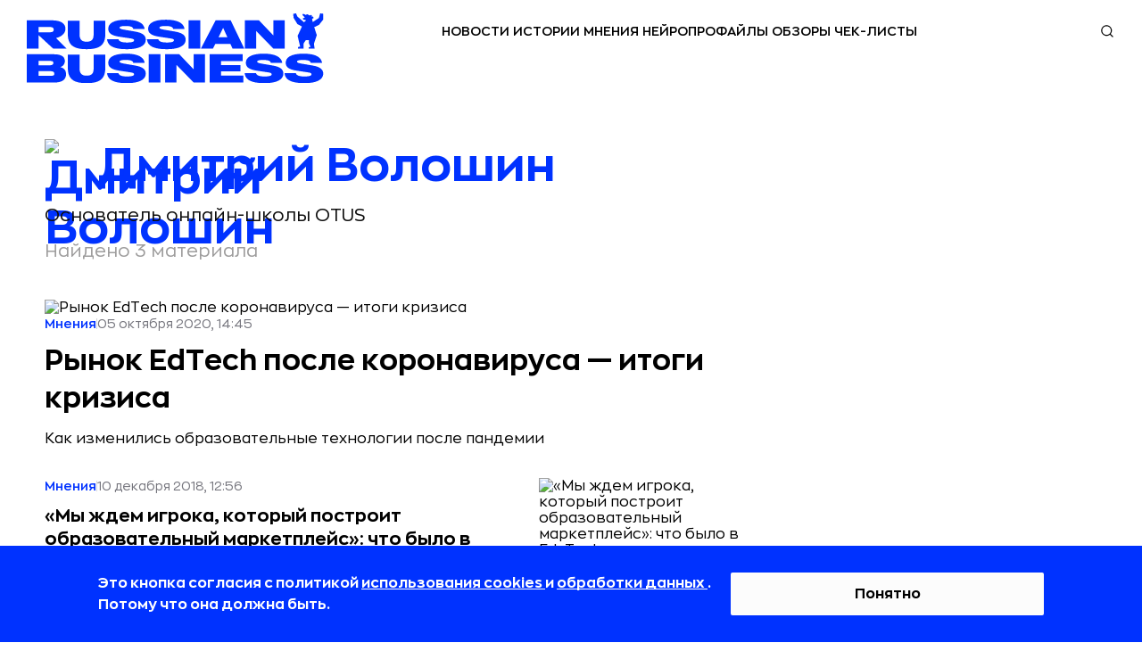

--- FILE ---
content_type: text/html; charset=utf-8
request_url: https://rb.ru/author/dmitrijvoloshin/
body_size: 31596
content:

<!DOCTYPE html><html lang="ru"
    
    ><head><!-- Main --><meta http-equiv="Content-Type" content="text/html; charset=utf-8"><meta name="robots" content="noyaca"><meta name="robots" content="max-image-preview:large"><meta name="format-detection" content="telephone=no"><link rel="icon" type="image/svg+xml" href="https://static.rbcdn.ru/static/new_generation/img/favicon/redesign/favicon.svg"><link rel="alternate icon" href="https://static.rbcdn.ru/static/new_generation/img/favicon/redesign/favicon.ico"><link rel="mask-icon" href="https://static.rbcdn.ru/static/new_generation/img/favicon/redesign/favicon_mac.svg"><link rel="apple-touch-icon" href="https://static.rbcdn.ru/static/new_generation/img/favicon/redesign/apple-touch-icon.png"><link rel="manifest" href="https://static.rbcdn.ru/static/new_generation/img/favicon/redesign/manifest.json"><meta name="msapplication-TileColor" content="#ffffff"><meta name="msapplication-TileImage" content="https://static.rbcdn.ru/static/new_generation/img/favicon/redesign/ms-icon-92x92.png"><meta name="theme-color" content="#FEFEFE" media="(prefers-color-scheme: light)"><meta name="theme-color" content="#FEFEFE" media="(prefers-color-scheme: dark)"><link rel="alternate" type="application/rss+xml" title="RB.RU" href="https://rb.ru/feeds/news_ex/"><title>Дмитрий Волошин – основатель онлайн-школы otus, автор статей на тему бизнеса, новых технологий и карьеры на портале RB.RU</title><!-- Metatags --><meta name="description" content="Дмитрий Волошин – подборка статей автора о бизнесе, новых технологиях и карьере на портале RB.RU"><link rel="canonical" href="https://rb.ru/author/dmitrijvoloshin/"><!-- Facebook Open Graph --><meta property="og:site_name" content="rb.ru"><meta property="fb:app_id" content="513969495285620"><meta property="fb:pages" content="176860988999403"><meta property="og:url" content="https://rb.ru/author/dmitrijvoloshin/"><meta property="og:type" content="website"><meta property="og:title" content="Дмитрий Волошин – основатель онлайн-школы otus, автор статей на тему бизнеса, новых технологий и карьеры на портале RB.RU"><meta property="og:description" content="Дмитрий Волошин – подборка статей автора о бизнесе, новых технологиях и карьере на портале RB.RU"><meta property="og:image" content="https://media.rbcdn.ru/media/tags/sover1.png"><meta property="og:image:width" content="1200"><meta property="og:image:height" content="630"><link rel="image_src" href="https://media.rbcdn.ru/media/tags/sover1.png"><!-- Twitter Card --><meta name="twitter:title" content="Дмитрий Волошин – основатель онлайн-школы otus, автор статей на тему бизнеса, новых технологий и карьеры на портале RB.RU"><meta name="twitter:description" content="Дмитрий Волошин – подборка статей автора о бизнесе, новых технологиях и карьере на портале RB.RU"><meta name="twitter:card" content="summary_large_image"><meta name="twitter:site" content="@rusbase"><meta name="twitter:creator" content="@rusbase"><meta name="twitter:domain" content="rb.ru"><meta property="twitter:url" content="https://media.rbcdn.ru/media/tags/sover1.png"><meta name="viewport" content="width=device-width, initial-scale=1.0"><meta http-equiv="X-UA-Compatible" content="IE=edge"><!-- Verification --><meta name='yandex-verification' content='58fa34547c7143b5'><meta name="google-site-verification" content="JFUc2naN1WTT9IiSGjg5uZzCxUkPEEW5aoEt8tlvH7w"><meta name='wmail-verification' content='6a44c775d25784470c9fbc31c71e9eb7'><meta name="msvalidate.01" content="443CBC113BF97FEAC0AD1E4F087AC824"><meta property="aio_appid" content="AIO_5899FE9C7963A"><script src="https://static.rbcdn.ru/static/CACHE/js/output.9b89d293ff0b.js" defer></script><script defer>
            
                document.IS_MOBILE = false;
                siteVersion = 'desktop';
            

            
                is_authenticated = false;
            

            document.yaParams = {
                'Site Version': siteVersion,
                'Authorized': is_authenticated,
            };

            

            

            

            
                document.isNewDesign = true;
            

        </script><script defer>
                window.yaContextCb = window.yaContextCb || [];
            </script><script src="https://yandex.ru/ads/system/context.js" async></script><link rel="preload" href="https://static.rbcdn.ru/static/CACHE/css/output.54042ceb739d.css" as="style" /><link rel="stylesheet" href="https://static.rbcdn.ru/static/CACHE/css/output.54042ceb739d.css" type="text/css"><!-- Yandex.Metrika counter --><script>
    window.yMetricaId = 8039515;
</script><noscript><div><img src="https://mc.yandex.ru/watch/8039515"
             style="position:absolute; left:-9999px;" alt="" /></div></noscript><script type="text/javascript" >
    (function(m,e,t,r,i,k,a){m[i]=m[i]||function(){(m[i].a=m[i].a||[]).push(arguments)};
    m[i].l=1*new Date();
    for (var j = 0; j < document.scripts.length; j++) {if (document.scripts[j].src === r) { return; }}
    k=e.createElement(t),a=e.getElementsByTagName(t)[0],k.async=1,k.src=r,a.parentNode.insertBefore(k,a)})
    (window, document, "script", "https://mc.yandex.ru/metrika/tag.js", "ym");

    ym(window.yMetricaId, 'params', document.yaParams||{});

    ym(window.yMetricaId, "init", {
         clickmap:true,
         trackLinks:true,
         accurateTrackBounce:true,
         webvisor:true
    });
</script><!-- /Yandex.Metrika counter --><!-- Top.Mail.Ru counter --><script type="text/javascript">
            var _tmr = window._tmr || (window._tmr = []);
            _tmr.push({id: "3502237", type: "pageView", start: (new Date()).getTime()});
            (function (d, w, id) {
            if (d.getElementById(id)) return;
            var ts = d.createElement("script"); ts.type = "text/javascript"; ts.async = true; ts.id = id;
            ts.src = "https://top-fwz1.mail.ru/js/code.js";
            var f = function () {var s = d.getElementsByTagName("script")[0]; s.parentNode.insertBefore(ts, s);};
            if (w.opera == "[object Opera]") { d.addEventListener("DOMContentLoaded", f, false); } else { f(); }
            })(document, window, "tmr-code");
            </script><noscript><div><img src="https://top-fwz1.mail.ru/counter?id=3502237;js=na" style="position:absolute;left:-9999px;" alt="Top.Mail.Ru" /></div></noscript><!-- /Top.Mail.Ru counter --><div style="display: none;"><!--LiveInternet counter--><a href="https://www.liveinternet.ru/click" target="_blank"><img id="licnt375C" width="31" height="31" style="border:0"
                title="LiveInternet"
                src="[data-uri]"
                alt=""/></a><script>
            (function(d,s){d.getElementById("licnt375C").src=
            "https://counter.yadro.ru/hit?t44.6;r"+escape(d.referrer)+
            ((typeof(s)=="undefined")?"":";s"+s.width+"*"+s.height+"*"+
            (s.colorDepth?s.colorDepth:s.pixelDepth))+";u"+escape(d.URL)+
            ";h"+escape(d.title.substring(0,150))+";"+Math.random()})
            (document,screen)
        </script><!--/LiveInternet--></div></head>


    <body class="page">



    <div style="display:none"><svg xmlns="http://www.w3.org/2000/svg"><symbol id="ar-icon"><path d="M1 1l9.744 20L21 1" stroke="#AE485C" stroke-width="2" stroke-linecap="round" stroke-linejoin="round"/></symbol><symbol id="arrow-next-gray"><circle cx="15" cy="15" r="15" fill="#828282"/><path d="M18.75 14.705l1.06-1.06 1.062 1.06-1.061 1.06-1.06-1.06zm-6.894-9.016l7.955 7.955-2.121 2.122L9.735 7.81l2.121-2.122zm7.955 10.077l-7.955 7.955-2.121-2.122 7.955-7.955 2.12 2.122z" fill="#fff"/></symbol><symbol id="arrow-prev-gray"><circle cx="15" cy="15" r="15" fill="#828282"/><path d="M11.25 14.705l-1.06-1.06-1.062 1.06 1.061 1.06 1.06-1.06zm6.894-9.016l-7.955 7.955 2.121 2.122 7.955-7.955-2.121-2.122zm-7.955 10.077l7.955 7.955 2.121-2.122-7.955-7.955-2.12 2.122z" fill="#fff"/></symbol><symbol id="b2b-icon"><path d="M25.427 28.624a.751.751 0 0 1-.349-.086l-6.082-3.19-6.074 3.19a.75.75 0 0 1-1.088-.79l1.162-6.768-4.92-4.794a.75.75 0 0 1 .416-1.279l6.794-.982 3.036-6.164a.75.75 0 0 1 1.346 0l3.045 6.164 6.794.982a.749.749 0 0 1 .416 1.279l-4.92 4.794 1.163 6.767a.75.75 0 0 1-.74.877zm-6.432-4.873c.12 0 .24.028.348.085l5.087 2.668-.971-5.659a.748.748 0 0 1 .215-.664l4.113-4.007-5.679-.822a.75.75 0 0 1-.565-.409l-2.547-5.155-2.54 5.154a.75.75 0 0 1-.565.41l-5.678.822 4.112 4.007c.177.172.258.42.216.664l-.972 5.659 5.077-2.668a.752.752 0 0 1 .35-.085zM19 5.042a.75.75 0 0 1-.75-.75V1a.75.75 0 1 1 1.5 0v3.292a.75.75 0 0 1-.75.75zm-5.628 1.119a.75.75 0 0 1-.694-.462l-1.26-3.041a.75.75 0 1 1 1.387-.575l1.26 3.041a.75.75 0 0 1-.693 1.037zM8.6 9.35a.748.748 0 0 1-.53-.22L5.741 6.804a.75.75 0 1 1 1.06-1.06L9.13 8.07a.75.75 0 0 1-.53 1.28zm-3.189 4.772a.75.75 0 0 1-.287-.057l-3.041-1.26a.75.75 0 1 1 .574-1.386L5.7 12.68a.75.75 0 0 1-.288 1.443zM4.292 19.75H1a.75.75 0 1 1 0-1.5h3.292a.75.75 0 1 1 0 1.5zM2.37 26.638a.75.75 0 0 1-.287-1.443l3.041-1.26a.75.75 0 1 1 .574 1.386l-3.04 1.26a.75.75 0 0 1-.288.057zm3.902 5.84a.75.75 0 0 1-.53-1.28l2.327-2.328a.75.75 0 1 1 1.06 1.06l-2.327 2.328a.747.747 0 0 1-.53.22zm5.839 3.902a.75.75 0 0 1-.692-1.037l1.26-3.042a.75.75 0 1 1 1.386.574l-1.26 3.042a.75.75 0 0 1-.694.463zM19 37.75a.75.75 0 0 1-.75-.75v-3.291a.75.75 0 1 1 1.5 0V37a.75.75 0 0 1-.75.75zm6.888-1.37a.75.75 0 0 1-.693-.463l-1.26-3.041a.75.75 0 1 1 1.387-.575l1.259 3.042a.75.75 0 0 1-.693 1.037zm5.84-3.902a.748.748 0 0 1-.53-.22l-2.328-2.327a.75.75 0 1 1 1.06-1.06l2.328 2.327a.75.75 0 0 1-.53 1.28zm3.902-5.84a.75.75 0 0 1-.288-.057l-3.04-1.26a.75.75 0 1 1 .574-1.385l3.04 1.26a.75.75 0 0 1-.287 1.442zM37 19.75h-3.292a.75.75 0 1 1 0-1.5H37a.75.75 0 1 1 0 1.5zm-4.411-5.628a.75.75 0 0 1-.288-1.443l3.041-1.26a.75.75 0 1 1 .575 1.386l-3.041 1.26a.75.75 0 0 1-.287.057zM29.4 9.35a.75.75 0 0 1-.53-1.28l2.327-2.328a.75.75 0 1 1 1.06 1.061L29.93 9.131a.748.748 0 0 1-.53.22zm-4.772-3.189a.75.75 0 0 1-.692-1.037l1.26-3.04a.75.75 0 1 1 1.385.574l-1.26 3.04a.75.75 0 0 1-.693.463z" fill="#AE485C"/></symbol><symbol id="bookmark-icon"><path d="M15.986 5.802a.287.287 0 0 0-.232-.195l-5.18-.753L8.257.16a.286.286 0 0 0-.514 0L5.426 4.855l-5.18.753a.287.287 0 0 0-.16.488l3.75 3.654-.886 5.16a.287.287 0 0 0 .416.302L8 12.776l4.634 2.436a.286.286 0 0 0 .415-.301l-.884-5.16 3.749-3.655a.287.287 0 0 0 .072-.294z"/></symbol><symbol id="chance-icon"><path d="M26.187 26.011l-.528-.532.528.532zm-3.959 7.614h.75-.75zM10.427 26.03l.527-.535-.526.535zm8.312-19.187l.03-.75-.03.75zm10.746 10.47l-.748.048v.001l.748-.048zM18.63 9.764a.75.75 0 0 0-.059 1.5l.059-1.5zm6.443 7.834a.75.75 0 0 0 1.497-.095l-1.497.095zm-2.845 18.765v.75a.75.75 0 0 0 .75-.75h-.75zM19.84 38.75v.75a.75.75 0 0 0 .75-.75h-.75zm-3.076 0h-.75c0 .414.335.75.75.75v-.75zm-2.388-2.388h-.75a.75.75 0 0 0 .75.75v-.75zm3.174-32.28a.75.75 0 0 0 1.5 0h-1.5zm1.5-2.832a.75.75 0 0 0-1.5 0h1.5zM7.893 8.703a.75.75 0 0 0 1.06-1.06l-1.06 1.06zM6.95 5.64A.75.75 0 1 0 5.89 6.7l1.06-1.06zM4.33 18.8a.75.75 0 0 0 0-1.5v1.5zM1.5 17.3a.75.75 0 0 0 0 1.5v-1.5zm7.453 11.157a.75.75 0 0 0-1.06-1.06l1.06 1.06zM5.89 29.4a.75.75 0 1 0 1.06 1.06L5.89 29.4zm22.817-2.003a.75.75 0 0 0-1.06 1.061l1.06-1.06zm.942 3.063a.75.75 0 1 0 1.06-1.06l-1.06 1.06zm2.619-13.16a.75.75 0 0 0 0 1.5v-1.5zm2.832 1.5a.75.75 0 0 0 0-1.5v1.5zM27.646 7.644a.75.75 0 1 0 1.061 1.06l-1.06-1.06zM30.71 6.7a.75.75 0 0 0-1.06-1.06l1.06 1.06zm-5.05 18.778c-1.263 1.253-2.326 2.324-3.055 3.559-.749 1.27-1.125 2.675-1.125 4.587h1.5c0-1.688.325-2.822.917-3.825.613-1.039 1.529-1.975 2.82-3.257l-1.057-1.064zm-3.43 7.396h-7.853v1.5h7.853v-1.5zm-7.103.75c0-1.906-.372-3.31-1.117-4.577-.726-1.234-1.788-2.302-3.056-3.553L9.9 26.564c1.294 1.275 2.207 2.209 2.816 3.244.588 1 .91 2.132.91 3.817h1.5zm-4.174-8.13a10.403 10.403 0 0 1-3.119-7.447h-1.5c0 3.331 1.363 6.351 3.568 8.517l1.051-1.07zm-3.119-7.447c0-5.913 4.911-10.687 10.876-10.455l.058-1.5c-6.82-.264-12.434 5.194-12.434 11.955h1.5zM18.71 7.593c5.284.205 9.693 4.496 10.027 9.768l1.497-.095C29.85 11.223 24.817 6.33 18.768 6.094l-.059 1.499zm10.027 9.77a10.425 10.425 0 0 1-3.077 8.116l1.056 1.065a11.925 11.925 0 0 0 3.518-9.279l-1.497.097zm-10.165-6.1c3.423.133 6.284 2.92 6.502 6.334l1.497-.095c-.267-4.183-3.75-7.575-7.94-7.738l-.059 1.499zm2.907 22.362v2.737h1.5v-2.737h-1.5zm.75 1.987a3.139 3.139 0 0 0-3.138 3.138h1.5a1.64 1.64 0 0 1 1.638-1.638v-1.5zM19.84 38h-3.076v1.5h3.076V38zm-2.326.75a3.14 3.14 0 0 0-3.138-3.138v1.5a1.64 1.64 0 0 1 1.638 1.638h1.5zm-2.388-2.388v-2.737h-1.5v2.737h1.5zm3.924-32.28V1.25h-1.5v2.832h1.5zM8.953 7.642L6.951 5.64 5.89 6.7l2.002 2.003 1.06-1.06zM4.332 17.3H1.5v1.5h2.832v-1.5zm3.56 10.096L5.89 29.4l1.06 1.06 2.003-2.002-1.06-1.06zm19.754 1.061l2.003 2.002 1.06-1.06-2.002-2.003-1.06 1.061zm4.622-9.657H35.1v-1.5h-2.832v1.5zm-3.56-10.097l2.002-2.002-1.061-1.06-2.003 2.002 1.061 1.06z" fill="#AE485C"/></symbol><symbol id="classmates-icon"><path d="M15.017 12a3.002 3.002 0 0 0 3.003-3.027A3.008 3.008 0 0 0 15 5.957a3.01 3.01 0 0 0-3.025 3.052 3.008 3.008 0 0 0 3.04 2.992z" fill="#fff"/><path d="M28.408 0H1.595C.713 0 0 .713 0 1.595v26.81C0 29.287.713 30 1.595 30h26.81c.882 0 1.595-.713 1.595-1.595V1.595A1.59 1.59 0 0 0 28.408 0zM15.026 2.798c3.414.01 6.157 2.802 6.138 6.258-.018 3.374-2.804 6.108-6.215 6.096-3.376-.013-6.144-2.81-6.123-6.19.022-3.42 2.792-6.173 6.2-6.164zm6.92 14.781c-.757.775-1.666 1.338-2.674 1.73-.808.314-1.681.496-2.56.618-.199.028-.291.272-.15.414 1.406 1.411 2.817 2.82 4.22 4.234.477.484.578 1.08.315 1.64-.288.616-.93 1.017-1.561.974-.401-.027-.71-.226-.99-.505-1.062-1.068-2.142-2.115-3.18-3.202-.303-.315-.447-.257-.716.018a203.442 203.442 0 0 1-3.243 3.255c-.49.483-1.071.57-1.64.294-.604-.294-.99-.91-.959-1.528.021-.42.227-.738.514-1.026 1.39-1.39 2.777-2.78 4.167-4.172.133-.133.045-.363-.142-.388-1.711-.225-3.26-.703-4.603-1.752-.18-.141-.368-.28-.536-.438-.64-.616-.704-1.317-.196-2.042.432-.619 1.16-.787 1.913-.432.147.067.285.156.42.248 2.722 1.87 6.463 1.923 9.194.086.27-.206.56-.377.897-.463.652-.168 1.258.07 1.61.643.398.652.392 1.286-.1 1.794z" fill="#fff"/></symbol><symbol id="data-base-icon"><path d="M33.612 3.975A14.233 14.233 0 0 0 23.697 0c-3.747 0-7.26 1.425-9.914 3.975C11.128 6.525 9.645 9.9 9.645 13.5c0 3.375 1.25 6.525 3.591 9l-1.717 1.65c-.547-.375-1.405-1.875-2.186-1.05C.355 31.8.12 31.5.277 32.175c.468 2.325 2.732 3.75 4.06 3.75.624 0 .234 0 9.368-8.7.78-.75-.39-1.35-1.093-2.1l1.717-1.65a14.553 14.553 0 0 0 9.369 3.45c3.59 0 7.182-1.35 9.914-3.975 2.655-2.475 4.138-5.85 4.138-9.45 0-3.6-1.483-6.975-4.138-9.525zM4.18 34.425c-1.015-.3-1.873-1.125-2.186-2.1l7.963-7.65 2.186 2.1-7.963 7.65zm28.34-12.45c-7.886 7.575-21.314 2.1-21.314-8.475 0-3.225 1.328-6.225 3.67-8.475C17.218 2.775 20.34 1.5 23.698 1.5c3.357 0 6.48 1.275 8.821 3.525 2.342 2.25 3.67 5.25 3.67 8.475 0 3.225-1.328 6.225-3.67 8.475z" fill="#AE485C"/><path d="M30.88 6.6c-1.952-1.8-4.45-2.85-7.182-2.85-2.733 0-5.231 1.05-7.183 2.85-6.402 6.15-1.795 16.65 7.183 16.65 2.732 0 5.23-1.05 7.182-2.85 1.952-1.875 2.966-4.275 2.966-6.9s-1.014-5.025-2.966-6.9zm-1.093 12.75c-1.64 1.575-3.825 2.4-6.09 2.4-7.572 0-11.476-8.85-6.089-14.1 1.64-1.575 3.825-2.4 6.09-2.4 2.264 0 4.45.825 6.089 2.4 1.64 1.575 2.498 3.6 2.498 5.85a8.063 8.063 0 0 1-2.498 5.85z" fill="#AE485C"/><path d="M28.382 12.75h-3.904V9c0-.45-.312-.75-.78-.75-.469 0-.781.3-.781.75v3.75h-3.904c-.468 0-.78.3-.78.75s.312.75.78.75h3.904V18c0 .45.312.75.78.75.469 0 .781-.3.781-.75v-3.75h3.904c.468 0 .78-.3.78-.75s-.312-.75-.78-.75z" fill="#AE485C"/></symbol><symbol id="data-icon"><path d="M31.438 34.25H3.313A2.815 2.815 0 0 1 .5 31.437V10.345h33.75v21.093a2.816 2.816 0 0 1-2.813 2.813zM1.905 11.75v19.688c0 .775.631 1.406 1.407 1.406h28.125c.775 0 1.406-.63 1.406-1.407V11.75H1.906z" fill="#AE485C"/><path d="M34.25 11.75H.5V5.422a2.816 2.816 0 0 1 2.813-2.813h28.125a2.816 2.816 0 0 1 2.812 2.813v6.328zM1.906 10.344h30.938V5.422c0-.776-.631-1.406-1.407-1.406H3.313c-.775 0-1.406.63-1.406 1.406v4.922z" fill="#AE485C"/><path d="M27.219 8.938a.703.703 0 0 1-.703-.704v-7.03a.703.703 0 1 1 1.406 0v7.03a.703.703 0 0 1-.703.704z" fill="#AE485C"/><path d="M27.219 8.938a2.816 2.816 0 0 1-2.813-2.813.703.703 0 1 1 1.407 0 1.407 1.407 0 0 0 2.812 0 .703.703 0 1 1 1.406 0 2.815 2.815 0 0 1-2.812 2.813zm-19.688 0a.703.703 0 0 1-.703-.704v-7.03a.703.703 0 1 1 1.406 0v7.03a.703.703 0 0 1-.703.704z" fill="#AE485C"/><path d="M7.531 8.938A2.816 2.816 0 0 1 4.72 6.124a.703.703 0 1 1 1.406 0 1.407 1.407 0 0 0 2.813 0 .703.703 0 1 1 1.406 0A2.816 2.816 0 0 1 7.53 8.938zm14.766 9.14h-2.813a.703.703 0 0 1-.703-.703v-2.813c0-.388.315-.703.703-.703h2.813c.389 0 .703.315.703.704v2.812a.703.703 0 0 1-.703.703zm-2.11-1.406h1.407v-1.406h-1.407v1.406zm-4.921 1.406h-2.813a.703.703 0 0 1-.703-.703v-2.813c0-.388.315-.703.703-.703h2.813c.388 0 .703.315.703.704v2.812a.703.703 0 0 1-.703.703zm-2.11-1.406h1.406v-1.406h-1.406v1.406zm16.172 1.406h-2.812a.703.703 0 0 1-.703-.703v-2.813c0-.388.314-.703.703-.703h2.812c.389 0 .703.315.703.704v2.812a.703.703 0 0 1-.703.703zm-2.11-1.406h1.407v-1.406h-1.406v1.406zM8.234 24.406H5.422a.703.703 0 0 1-.703-.703v-2.812c0-.389.314-.703.703-.703h2.812c.389 0 .704.314.704.703v2.812a.703.703 0 0 1-.704.703zM6.125 23h1.406v-1.406H6.125V23zm9.141 1.406h-2.813a.703.703 0 0 1-.703-.703v-2.812c0-.389.315-.703.703-.703h2.813c.388 0 .703.314.703.703v2.812a.703.703 0 0 1-.703.703zM13.156 23h1.406v-1.406h-1.406V23zm9.141 1.406h-2.813a.703.703 0 0 1-.703-.703v-2.812c0-.389.315-.703.703-.703h2.813c.389 0 .703.314.703.703v2.812a.703.703 0 0 1-.703.703zM20.187 23h1.407v-1.406h-1.407V23zm9.141 1.406h-2.812a.703.703 0 0 1-.703-.703v-2.812c0-.389.314-.703.703-.703h2.812c.389 0 .703.314.703.703v2.812a.703.703 0 0 1-.703.703zM27.218 23h1.407v-1.406h-1.406V23zM8.234 30.734H5.422a.703.703 0 0 1-.703-.703V27.22c0-.389.314-.703.703-.703h2.812c.389 0 .704.315.704.703v2.812a.703.703 0 0 1-.704.703zm-2.109-1.406h1.406v-1.406H6.125v1.406zm9.141 1.406h-2.813a.703.703 0 0 1-.703-.703V27.22c0-.389.315-.703.703-.703h2.813c.388 0 .703.315.703.703v2.812a.703.703 0 0 1-.703.703zm-2.11-1.406h1.406v-1.406h-1.406v1.406zm9.141 1.406h-2.813a.703.703 0 0 1-.703-.703V27.22c0-.389.315-.703.703-.703h2.813c.389 0 .703.315.703.703v2.812a.703.703 0 0 1-.703.703zm-2.11-1.406h1.407v-1.406h-1.407v1.406zm9.141 1.406h-2.812a.703.703 0 0 1-.703-.703V27.22c0-.389.314-.703.703-.703h2.812c.389 0 .703.315.703.703v2.812a.703.703 0 0 1-.703.703zm-2.11-1.406h1.407v-1.406h-1.406v1.406z" fill="#AE485C"/></symbol><symbol id="default-comments-photo"><path d="M30 0C13.43 0 0 13.432 0 30c0 16.567 13.431 30 30 30 16.568 0 30-13.433 30-30C60 13.43 46.568 0 30 0zm.09 44.153H17.094c0-9.372 8.23-9.37 10.057-11.82l.21-1.117c-2.567-1.3-4.378-4.436-4.378-8.103 0-4.83 3.142-8.747 7.018-8.747 3.875 0 7.017 3.916 7.017 8.747 0 3.636-1.779 6.752-4.31 8.073l.237 1.27c2.004 2.33 9.96 2.483 9.96 11.697H30.092z" fill="#828282"/></symbol><symbol id="edu-icon"><path d="M32.934 14.019a.75.75 0 0 0-1.5 0h1.5zm-23.2.404a.75.75 0 0 0-1.5 0h1.5zM5.32 24.429l.75.015a.75.75 0 0 0-1.5-.034l.75.019zm-.916 10.713l-.445.604a.75.75 0 0 0 .949-.048l-.504-.556zM1.25 32.817l-.38-.647a.75.75 0 0 0-.065 1.251l.445-.604zm3.625-13.24a.75.75 0 0 0 1.5 0h-1.5zm-2.302-8.793l.3-.687-.007-.003-.293.69zm-.204-1.617l.277.697a.74.74 0 0 0 .042-.018l-.319-.679zm16.993-7.984l.32.679a.657.657 0 0 0 .014-.007l-.334-.672zm2.137.101l.314-.681a.73.73 0 0 0-.02-.009l-.294.69zm16.688 7.681l-.313.682a.7.7 0 0 0 .02.008l.293-.69zm.204 1.617l-.277-.697a.777.777 0 0 0-.042.019l.319.678zm-16.994 7.985l-.319-.68a.657.657 0 0 0-.014.008l.333.672zm-2.136-.101l-.317.68a.673.673 0 0 0 .023.01l.294-.69zm1.068-8.362a.75.75 0 1 0-.305-1.469l.305 1.469zm11.105 3.915v7.175h1.5V14.02h-1.5zm0 7.175c0 1.12-.95 2.344-2.975 3.331-1.976.963-4.758 1.58-7.875 1.58v1.5c3.293 0 6.31-.648 8.532-1.732 2.173-1.059 3.818-2.666 3.818-4.679h-1.5zm-10.85 4.91c-3.117 0-5.9-.616-7.876-1.579-2.025-.987-2.975-2.21-2.975-3.33h-1.5c0 2.012 1.646 3.62 3.818 4.678 2.222 1.084 5.239 1.731 8.533 1.731v-1.5zm-10.85-4.91v-6.771h-1.5v6.771h1.5zm-5.164 3.22c-.027 1.307.128 2.454.313 3.47.19 1.054.39 1.866.495 2.68.1.78.094 1.435-.1 2.054-.193.611-.59 1.255-1.377 1.968l1.007 1.112c.942-.854 1.512-1.714 1.8-2.63.286-.91.272-1.81.157-2.697-.11-.854-.338-1.823-.506-2.753-.175-.967-.313-2.005-.289-3.174l-1.5-.03zm.28 10.124l-3.155-2.324-.89 1.207 3.154 2.325.89-1.208zm-3.22-1.074c2.517-1.477 4.334-4.685 4.44-9.017l-1.5-.037c-.097 3.955-1.74 6.61-3.7 7.76l.76 1.294zm4.745-13.887c0-.698-.026-1.4-.051-2.074-.026-.68-.05-1.328-.05-1.943 0-1.253.106-2.242.436-2.938l-1.355-.643c-.485 1.023-.581 2.308-.581 3.58 0 .65.026 1.328.051 2 .026.678.05 1.352.05 2.018h1.5zm-.042-7.963l-3.46-1.517-.601 1.374 3.46 1.516.601-1.373zm-3.467-1.52a.124.124 0 0 1-.058-.054.36.36 0 0 1-.035-.275c.004-.009-.025.059-.127.1L2.092 8.47a1.282 1.282 0 0 0-.692.69 1.759 1.759 0 0 0-.135.834c.04.534.328 1.189 1.014 1.48l.587-1.38zm-.178-.248l16.993-7.984-.638-1.358L2.05 8.49l.638 1.357zm17.008-7.991c.328-.163.89-.145 1.51.12l.587-1.38C20.988.25 19.922.067 19.029.51l.667 1.344zm1.49.11l16.688 7.682.627-1.363L21.813.603l-.627 1.362zm16.707 7.69a.13.13 0 0 1 .059.055.36.36 0 0 1 .035.275c-.004.009.024-.059.127-.1l.553 1.394a1.28 1.28 0 0 0 .693-.69c.117-.266.155-.559.135-.833-.04-.534-.329-1.189-1.014-1.48l-.588 1.38zm.179.249l-16.994 7.984.638 1.357 16.993-7.984-.637-1.357zm-17.008 7.991c-.328.163-.89.144-1.51-.12l-.587 1.38c.805.343 1.871.527 2.764.083l-.667-1.343zm-1.487-.11L6.35 11.622l-.633 1.36 13.228 6.164.633-1.36zm-13.392-4.75l14.144-2.931-.305-1.469L5.88 11.566l.305 1.469zm-.661 7.899c.58 0 .98.448.98.968h1.5a2.46 2.46 0 0 0-2.48-2.468v1.5zm.98.968c0 .49-.474.968-.98.968v1.5c1.325 0 2.48-1.14 2.48-2.468h-1.5zm-.98.968c-.507 0-.98-.477-.98-.968h-1.5c0 1.329 1.155 2.468 2.48 2.468v-1.5zm-.98-.968c0-.52.4-.968.98-.968v-1.5a2.459 2.459 0 0 0-2.48 2.468h1.5z" fill="#AE485C"/></symbol><symbol id="email-fill-icon"><path d="M7 7L5.268 5.484.316 9.729c.18.167.423.271.69.271h11.987c.267 0 .509-.104.688-.271L8.73 5.484 7 7z"/><path d="M13.684.271a1.007 1.007 0 0 0-.69-.271H1.006C.74 0 .498.104.318.273L7 6 13.684.271zM0 .878v8.308l4.833-4.107L0 .878zm9.167 4.201L14 9.186V.875L9.167 5.079z"/></symbol><symbol id="events-icon"><path d="M11.61 38.75a.75.75 0 0 0 1.5 0h-1.5zM7.49 38a.75.75 0 0 0 0 1.5V38zm9.74 1.5a.75.75 0 0 0 0-1.5v1.5zm2.096-25.866v-.75a.75.75 0 0 0-.75.75h.75zm-13.932 0h.75a.75.75 0 0 0-.75-.75v.75zm-4.644 0v-.75a.75.75 0 0 0-.75.75h.75zm23.22 0h.75a.75.75 0 0 0-.75-.75v.75zM5.394 9.549a.75.75 0 0 0 0 1.5v-1.5zm3.195 1.5a.75.75 0 0 0 0-1.5v1.5zM5.394 13a.75.75 0 0 0 0 1.5V13zm3.195 1.5a.75.75 0 0 0 0-1.5v1.5zm-3.195 1.952a.75.75 0 0 0 0 1.5v-1.5zm3.195 1.5a.75.75 0 0 0 0-1.5v1.5zm7.542-8.402a.75.75 0 0 0 0 1.5v-1.5zm3.195 1.5a.75.75 0 1 0 0-1.5v1.5zM16.13 13a.75.75 0 0 0 0 1.5V13zm3.195 1.5a.75.75 0 1 0 0-1.5v1.5zm-3.195 1.952a.75.75 0 0 0 0 1.5v-1.5zm3.195 1.5a.75.75 0 1 0 0-1.5v1.5zM11.61 30.894v7.856h1.5v-7.856h-1.5zM7.49 39.5h9.74V38H7.49v1.5zm4.87-39a7.716 7.716 0 0 0-7.716 7.716h1.5A6.216 6.216 0 0 1 12.36 2V.5zM4.644 8.216v11.068h1.5V8.216h-1.5zm0 11.068A7.716 7.716 0 0 0 12.36 27v-1.5a6.216 6.216 0 0 1-6.216-6.216h-1.5zM12.36 27a7.716 7.716 0 0 0 7.716-7.716h-1.5A6.216 6.216 0 0 1 12.36 25.5V27zm7.716-7.716V8.216h-1.5v11.068h1.5zm0-11.068A7.716 7.716 0 0 0 12.36.5V2a6.216 6.216 0 0 1 6.216 6.216h1.5zm-1.5 5.418v5.65h1.5v-5.65h-1.5zm-12.432 5.65v-5.65h-1.5v5.65h1.5zm-.75-6.4H.75v1.5h4.644v-1.5zM0 13.634v5.65h1.5v-5.65H0zm0 5.65c0 6.816 5.544 12.36 12.36 12.36v-1.5c-5.988 0-10.86-4.873-10.86-10.86H0zm12.36 12.36c6.816 0 12.36-5.544 12.36-12.36h-1.5c0 5.987-4.873 10.86-10.86 10.86v1.5zm12.36-12.36v-5.65h-1.5v5.65h1.5zm-.75-6.4h-4.644v1.5h4.644v-1.5zM5.394 11.049h3.195v-1.5H5.394v1.5zm0 3.45h3.195V13H5.394v1.5zm0 3.452h3.195v-1.5H5.394v1.5zm10.737-6.902h3.195v-1.5H16.13v1.5zm0 3.45h3.195V13H16.13v1.5zm0 3.452h3.195v-1.5H16.13v1.5z" fill="#AE485C"/></symbol><symbol id="facebook-icon"><path d="M28.343.002H1.656C.742.002 0 .742 0 1.658v26.687c0 .916.742 1.657 1.656 1.657h14.367V18.384h-3.909v-4.528h3.91v-3.34c0-3.874 2.365-5.984 5.822-5.984 1.657 0 3.078.124 3.493.178v4.05H22.94c-1.88 0-2.242.894-2.242 2.204v2.89h4.484l-.586 4.528h-3.899V30h7.645c.915 0 1.657-.742 1.657-1.655V1.657c0-.915-.742-1.655-1.657-1.655z" fill="#fff"/></symbol><symbol id="fb-icon--black"><path fill-rule="evenodd" clip-rule="evenodd" d="M17.698 29.758C24.695 28.487 30 22.363 30 15c0-8.284-6.716-15-15-15C6.716 0 0 6.716 0 15c0 7.614 5.674 13.904 13.024 14.871v-9.489h-3.91v-4.528h3.91v-3.34c0-3.873 2.365-5.984 5.822-5.984 1.657 0 3.079.124 3.493.178v4.05H19.94c-1.88 0-2.242.894-2.242 2.204v2.89h4.484l-.586 4.528h-3.899v9.378z" fill="#C4C4C4"/></symbol><symbol id="fb-icon"><path fill-rule="evenodd" clip-rule="evenodd" d="M17.698 29.758C24.695 28.487 30 22.363 30 15c0-8.284-6.716-15-15-15C6.716 0 0 6.716 0 15c0 7.614 5.674 13.904 13.024 14.871v-9.489h-3.91v-4.528h3.91v-3.34c0-3.873 2.365-5.984 5.822-5.984 1.657 0 3.079.124 3.493.178v4.05H19.94c-1.88 0-2.242.894-2.242 2.204v2.89h4.484l-.586 4.528h-3.899v9.378z" fill="#C4C4C4"/></symbol><symbol id="fb-social-icon"><path d="M.484 15.978h3.288v13.538c0 .267.217.484.484.484h5.576a.484.484 0 0 0 .484-.484V16.042h3.78a.484.484 0 0 0 .48-.429l.575-4.984a.484.484 0 0 0-.48-.54h-4.355V6.967c0-.942.507-1.42 1.507-1.42h2.848a.484.484 0 0 0 .483-.484V.487a.484.484 0 0 0-.483-.483h-3.924a3.85 3.85 0 0 0-.18-.004c-.68 0-3.047.134-4.916 1.853C3.579 3.76 3.867 6.041 3.936 6.436v3.654H.484a.484.484 0 0 0-.484.484v4.92c0 .267.217.484.484.484z" fill="#C4C4C4"/></symbol><symbol id="g-social-icon"><path d="M45.153 11.974h-2.906V9.068a1.1 1.1 0 0 0-1.1-1.101h-3.924c-.608 0-1.101.493-1.101 1.101v2.906h-2.906c-.609 0-1.102.493-1.102 1.102v3.923c0 .608.493 1.101 1.102 1.101h2.906v2.906c0 .608.493 1.102 1.1 1.102h3.924c.608 0 1.101-.494 1.101-1.102V18.1h2.906c.609 0 1.102-.493 1.102-1.101v-3.923c0-.609-.493-1.102-1.102-1.102zM14.964 7.168c1.334 0 2.617.36 3.711 1.04l1.25.856a1.101 1.101 0 0 0 1.397-.127l3.646-3.611a1.101 1.101 0 0 0-.152-1.691l-2.12-1.453a1.095 1.095 0 0 0-.135-.08L20.51 1.09a1.08 1.08 0 0 0-.083-.037A15.016 15.016 0 0 0 14.889 0 14.843 14.843 0 0 0 4.453 4.246C1.609 7.026.028 10.806 0 14.892c-.027 4.085 1.504 7.888 4.31 10.707C7.097 28.396 11.049 30 15.154 30c4.06 0 7.871-1.577 10.454-4.326 2.045-2.178 3.3-5.087 3.63-8.412a.77.77 0 0 0 .006-.095l.038-2.988a1.036 1.036 0 0 0-.013-.184l-.16-1.021a1.101 1.101 0 0 0-1.088-.931H15.293c-.608 0-1.101.493-1.101 1.101v4.403c0 .608.493 1.101 1.101 1.101h6.488c-.297.652-.766 1.34-1.358 1.98-1.292 1.398-3.22 2.199-5.288 2.199-2.112 0-4.134-.828-5.549-2.27-2.944-3.003-2.91-8.235.072-11.196a7.59 7.59 0 0 1 5.306-2.193z" fill="#C4C4C4"/></symbol><symbol id="ig-social-icon"><path d="M3.852 0h22.3a3.861 3.861 0 0 1 3.85 3.851v22.3A3.86 3.86 0 0 1 26.152 30h-22.3A3.862 3.862 0 0 1 0 26.15V3.852A3.863 3.863 0 0 1 3.852 0zm18.004 3.332c-.744 0-1.35.61-1.35 1.353v3.231c0 .744.607 1.352 1.35 1.352h3.39c.744 0 1.352-.608 1.352-1.352V4.685c0-.744-.608-1.353-1.351-1.353h-3.39zm4.754 9.355h-2.64c.251.817.387 1.68.387 2.576 0 4.988-4.177 9.034-9.328 9.034-5.149 0-9.326-4.046-9.326-9.034 0-.897.137-1.759.386-2.576H3.335V25.36c0 .656.536 1.19 1.192 1.19h20.892c.657 0 1.191-.534 1.191-1.19V12.687zm-11.58-3.59c-3.327 0-6.025 2.613-6.025 5.84 0 3.223 2.698 5.838 6.024 5.838 3.329 0 6.027-2.615 6.027-5.838 0-3.227-2.698-5.84-6.027-5.84z" fill="#C4C4C4"/></symbol><symbol id="info-icon"><path d="M14.576 8.265l4.522 7.235H.5V.5h18.598l-4.522 7.235L14.41 8l.166.265z" fill="inherit" stroke="inherit"/><path d="M7.272 6.259h2.456V13H7.272V6.259zM8.5 5.512c-.448 0-.81-.12-1.086-.36A1.14 1.14 0 0 1 7 4.256c0-.356.138-.655.414-.895C7.69 3.12 8.052 3 8.5 3c.448 0 .81.116 1.086.348.276.224.414.514.414.87 0 .374-.138.685-.414.934-.276.24-.638.36-1.086.36z" fill="#fff"/></symbol><symbol id="instagram-icon"><path d="M25.927 0H4.073A4.078 4.078 0 0 0 0 4.073v21.854A4.078 4.078 0 0 0 4.073 30h21.854A4.078 4.078 0 0 0 30 25.927V4.073A4.078 4.078 0 0 0 25.927 0zM15 22.329c-3.7 0-6.71-3.01-6.71-6.71C8.29 11.92 11.3 8.91 15 8.91s6.71 3.01 6.71 6.71-3.01 6.709-6.71 6.709zm12.46-11.662h-6.062a8.321 8.321 0 0 0-12.797 0H2.54V4.842a2.688 2.688 0 0 1 2.685-2.685h19.55a2.688 2.688 0 0 1 2.685 2.685v5.825z" fill="#fff"/><path d="M15 11.303a4.318 4.318 0 0 0-4.313 4.313A4.318 4.318 0 0 0 15 19.929a4.318 4.318 0 0 0 4.313-4.313A4.318 4.318 0 0 0 15 11.303zm9.154-7.423h-2.596c-.593 0-1.076.484-1.076 1.077v2.596c0 .593.483 1.076 1.076 1.076h2.596c.593 0 1.076-.483 1.076-1.076V4.957c0-.593-.483-1.076-1.076-1.076z" fill="#fff"/></symbol><symbol id="investments-icon"><path d="M27.502 29.672c-.299-1.596-.598-3.292-.498-4.688.399-6.682-3.69-11.07-5.885-12.666.898-2.294 2.195-8.577 1.197-10.771C21.917.649 21.22.449 20.82.449h-.299c-.798.2-1.795.2-2.793.2-1.396 0-2.692-.1-4.089-.2C12.443.35 11.246.25 10.15.25c-1.197 0-2.992.1-4.19 1.097-.398.3-.598.798-.697 1.396-.3 2.394 2.393 7.181 3.59 8.976-2.094 1.098-6.483 3.79-7.081 13.165a28.21 28.21 0 0 1-.598 3.69c-.599 2.992-1.197 5.785.1 7.58.598.798 1.495 1.297 2.692 1.396.997.1 6.283.2 10.472.2 4.189 0 9.475 0 10.472-.2 1.097-.1 1.995-.598 2.494-1.296 1.097-1.496.598-3.99.1-6.582zM6.758 2.544c.698-.499 1.695-.798 3.29-.798.998 0 2.195.1 3.392.2 1.396.1 2.792.299 4.189.299 1.097 0 2.194-.1 3.091-.2h.1s.1 0 .1.2c.798 1.595-.399 7.38-1.097 9.375-3.192 0-6.583.299-9.674-.2C8.752 9.326 5.86 3.342 6.758 2.544zm19.348 32.812c-.3.4-.798.599-1.496.698-.798.1-5.086.1-10.372.1s-9.575-.1-10.373-.1c-.798-.1-1.296-.299-1.595-.797-.898-1.197-.4-3.89.1-6.383.299-1.297.498-2.693.598-3.89.598-8.876 4.787-11.07 6.582-12.068.2-.1.3-.2.4-.2 3.09.5 6.282.3 9.374.3l.3.2c1.595.997 6.183 5.186 5.784 11.768-.1 1.596.2 3.291.598 4.987.499 2.094.898 4.388.1 5.385z" fill="#AE485C"/><path d="M19.922 16.906c-.399-1.097-1.097-1.995-1.895-2.793-.698-.698-1.795.399-1.097 1.097.599.598 1.197 1.297 1.496 2.095.4.997 1.796.598 1.496-.4zm-9.773-2.494c-.1.4-.499.698-.698.998-.3.399-.5.897-.599 1.396-.2.897 1.197 1.296 1.396.399.1-.4.2-.798.5-1.097.298-.4.598-.798.797-1.297.399-.997-1.097-1.296-1.396-.399zm8.377 13.365c-.199-.4-.398-.798-.698-1.098a3.577 3.577 0 0 0-1.197-.797c-.199-.1-.698-.2-1.396-.4v-4.587c.4.1.898.3 1.097.499.2.2.3.498.499.897.2.4.499.499.598.499h.2s.498-.1.598-.399c.1-.1.1-.3 0-.499-.2-.598-.598-1.097-.997-1.496-.499-.399-1.097-.698-1.995-.798V19a.681.681 0 0 0-.698-.698.681.681 0 0 0-.698.698v.598c-.898.1-1.596.4-2.095.798-.797.698-1.196 1.596-1.196 2.693 0 .598.1 1.197.399 1.696.299.498.598.897 1.097 1.097.598.299 1.197.598 1.695.698v5.086c-.399-.1-1.097-.299-1.396-.698a3.33 3.33 0 0 1-.499-1.197c-.1-.299-.399-.598-.897-.498-.3 0-.4.199-.499.299-.1.2-.1.399-.1.498.1.5.3.898.499 1.297.399.598.798.997 1.296 1.197.4.2.998.399 1.696.498v1.098c0 .399.3.698.698.698.399 0 .698-.3.698-.698v-1.097c.998-.1 1.795-.5 2.494-1.197.698-.698.997-1.596.997-2.693.1-.598 0-.997-.2-1.396zm-1.196 1.396c0 .698-.2 1.296-.599 1.795-.299.399-.997.599-1.396.698V26.88c.798.3 1.296.598 1.596.898.299.299.399.797.399 1.396zm-3.391-8.378v4.289c-.599-.2-1.097-.499-1.397-.798-.299-.4-.498-.898-.498-1.396 0-.599.2-1.098.598-1.496.3-.4.898-.5 1.297-.599z" fill="#AE485C"/></symbol><symbol id="media-icon-photo"><mask id="a" maskUnits="userSpaceOnUse" x="-.333" y="-.333" width="58" height="48" fill="#000"><path fill="#fff" d="M-.333-.333h58v48h-58z"/><path d="M26.728.679a.972.972 0 0 0-.365.243l-3.645 3.645H5.527a4.87 4.87 0 0 0-4.86 4.86v33.047a4.87 4.87 0 0 0 4.86 4.86h46.897a4.87 4.87 0 0 0 4.86-4.86V9.427a4.87 4.87 0 0 0-4.86-4.86h-9.416L39.303.922a.972.972 0 0 0-.668-.243H27.032a.972.972 0 0 0-.304 0zm.668 1.944H38.27l3.645 3.584a.972.972 0 0 0 .668.304h9.841a2.889 2.889 0 0 1 2.916 2.916v33.047a2.889 2.889 0 0 1-2.916 2.916H5.527a2.889 2.889 0 0 1-2.916-2.916V9.427A2.888 2.888 0 0 1 5.527 6.51h17.677a.972.972 0 0 0 .669-.304l3.523-3.584zm-18.224 9.72a.972.972 0 0 0-.73.972v5.831a.972.972 0 0 0 .973.972h7.775a.972.972 0 0 0 .972-.972v-5.831a.973.973 0 0 0-.972-.972H9.415a.969.969 0 0 0-.243 0zm30.617 1.093A12.5 12.5 0 0 0 27.274 25.95 12.5 12.5 0 0 0 39.79 38.464 12.5 12.5 0 0 0 52.303 25.95a12.5 12.5 0 0 0-12.514-12.514zm-29.403.85h5.832v3.888h-5.832v-3.887zM39.79 15.32c5.871 0 10.63 4.76 10.63 10.631 0 5.872-4.759 10.631-10.63 10.631-5.872 0-10.631-4.76-10.631-10.63 0-5.872 4.759-10.632 10.63-10.632zm0 3.827c-3.746 0-6.804 3.058-6.804 6.804 0 3.746 3.058 6.804 6.804 6.804 3.746 0 6.803-3.058 6.803-6.804 0-3.746-3.057-6.804-6.803-6.804zm0 1.884c2.695 0 4.86 2.225 4.86 4.92 0 2.696-2.165 4.92-4.86 4.92-2.696 0-4.92-2.224-4.92-4.92 0-2.695 2.224-4.92 4.92-4.92zM9.232 22.062a.984.984 0 0 0 .304 1.944h7.776a.973.973 0 1 0 0-1.944H9.536a.973.973 0 0 0-.304 0z"/></mask><path d="M26.728.679a.972.972 0 0 0-.365.243l-3.645 3.645H5.527a4.87 4.87 0 0 0-4.86 4.86v33.047a4.87 4.87 0 0 0 4.86 4.86h46.897a4.87 4.87 0 0 0 4.86-4.86V9.427a4.87 4.87 0 0 0-4.86-4.86h-9.416L39.303.922a.972.972 0 0 0-.668-.243H27.032a.972.972 0 0 0-.304 0zm.668 1.944H38.27l3.645 3.584a.972.972 0 0 0 .668.304h9.841a2.889 2.889 0 0 1 2.916 2.916v33.047a2.889 2.889 0 0 1-2.916 2.916H5.527a2.889 2.889 0 0 1-2.916-2.916V9.427A2.888 2.888 0 0 1 5.527 6.51h17.677a.972.972 0 0 0 .669-.304l3.523-3.584zm-18.224 9.72a.972.972 0 0 0-.73.972v5.831a.972.972 0 0 0 .973.972h7.775a.972.972 0 0 0 .972-.972v-5.831a.973.973 0 0 0-.972-.972H9.415a.969.969 0 0 0-.243 0zm30.617 1.093A12.5 12.5 0 0 0 27.274 25.95 12.5 12.5 0 0 0 39.79 38.464 12.5 12.5 0 0 0 52.303 25.95a12.5 12.5 0 0 0-12.514-12.514zm-29.403.85h5.832v3.888h-5.832v-3.887zM39.79 15.32c5.871 0 10.63 4.76 10.63 10.631 0 5.872-4.759 10.631-10.63 10.631-5.872 0-10.631-4.76-10.631-10.63 0-5.872 4.759-10.632 10.63-10.632zm0 3.827c-3.746 0-6.804 3.058-6.804 6.804 0 3.746 3.058 6.804 6.804 6.804 3.746 0 6.803-3.058 6.803-6.804 0-3.746-3.057-6.804-6.803-6.804zm0 1.884c2.695 0 4.86 2.225 4.86 4.92 0 2.696-2.165 4.92-4.86 4.92-2.696 0-4.92-2.224-4.92-4.92 0-2.695 2.224-4.92 4.92-4.92zM9.232 22.062a.984.984 0 0 0 .304 1.944h7.776a.973.973 0 1 0 0-1.944H9.536a.973.973 0 0 0-.304 0z" fill="#fff"/><path d="M26.728.679l-.04-.247-.024.004-.024.009.088.234zm-.365.243l.177.177.005-.006-.182-.171zm-3.645 3.645v.25h.104l.073-.073-.177-.177zm20.29 0l-.175.178.073.072h.102v-.25zM39.303.922l.175-.179-.01-.009-.165.188zm-.668-.243v.25h.006l-.006-.25zm-11.603 0l-.04.247.02.003h.02v-.25zm.364 1.944v-.25h-.105l-.073.075.178.175zm10.874 0l.175-.178-.073-.072h-.102v.25zm3.645 3.584l.182-.172-.007-.006-.175.178zm.668.304l-.01.25h.01v-.25zm-19.379 0v.25h.01l-.01-.25zm.669-.304l-.179-.175-.003.003.182.172zM9.172 12.343l-.032-.248-.015.002-.016.004.063.242zm-.73.972h.25v-.008l-.25.008zm0 5.831h-.25.25zm.973.972v.25-.25zm7.775 0v.25-.25zm.972-.972h.25-.25zm0-5.831h.25-.25zm-.972-.972v-.25.25zm-7.775 0l-.032.248.016.002h.016v-.25zm.972 1.944v-.25h-.25v.25h.25zm5.831 0h.25v-.25h-.25v.25zm0 3.887v.25h.25v-.25h-.25zm-5.832 0h-.25v.25h.25v-.25zm-1.154 3.888l.039.247-.039-.247zm.304 1.944v-.25h-.02l-.019.003.039.247zm7.776 0l.003-.25h-.003v.25zm0-1.944v.25h.003l-.003-.25zm-7.776 0l-.039.247.02.003h.019v-.25zM26.64.445c-.174.066-.331.17-.459.306l.364.342a.722.722 0 0 1 .271-.18L26.64.445zm-.454.3L22.542 4.39l.353.354 3.645-3.645-.354-.354zm-3.468 3.572H5.527v.5h17.191v-.5zm-17.191 0a5.12 5.12 0 0 0-5.11 5.11h.5a4.62 4.62 0 0 1 4.61-4.61v-.5zm-5.11 5.11v33.047h.5V9.427h-.5zm0 33.047a5.12 5.12 0 0 0 5.11 5.11v-.5a4.62 4.62 0 0 1-4.61-4.61h-.5zm5.11 5.11h46.897v-.5H5.527v.5zm46.897 0a5.12 5.12 0 0 0 5.11-5.11h-.5a4.62 4.62 0 0 1-4.61 4.61v.5zm5.11-5.11V9.427h-.5v33.047h.5zm0-33.047a5.12 5.12 0 0 0-5.11-5.11v.5a4.62 4.62 0 0 1 4.61 4.61h.5zm-5.11-5.11h-9.416v.5h9.416v-.5zm-9.24.072L39.478.744l-.35.356 3.705 3.645.35-.356zM39.468.734a1.222 1.222 0 0 0-.84-.305l.013.5c.182-.005.36.06.496.18l.331-.375zM38.634.43H27.033v.5h11.603v-.5zM27.072.432a1.222 1.222 0 0 0-.382 0l.078.494a.723.723 0 0 1 .226 0l.078-.494zm.325 2.44H38.27v-.5H27.396v.5zm10.699-.07l3.645 3.583.35-.356-3.645-3.584-.35.356zm3.638 3.577c.22.232.521.369.84.382l.02-.5a.722.722 0 0 1-.496-.226l-.364.344zm.85.382h9.841v-.5h-9.84v.5zm9.841 0a2.639 2.639 0 0 1 2.666 2.666h.5a3.139 3.139 0 0 0-3.166-3.166v.5zm2.666 2.666v33.047h.5V9.427h-.5zm0 33.047a2.639 2.639 0 0 1-2.666 2.666v.5a3.139 3.139 0 0 0 3.166-3.166h-.5zm-2.666 2.666H5.527v.5h46.897v-.5zm-46.897 0a2.639 2.639 0 0 1-2.666-2.666h-.5a3.138 3.138 0 0 0 3.166 3.166v-.5zM2.86 42.474V9.427h-.5v33.047h.5zm0-33.047A2.639 2.639 0 0 1 5.527 6.76v-.5A3.138 3.138 0 0 0 2.36 9.427h.5zM5.527 6.76h17.677v-.5H5.527v.5zm17.687 0c.32-.013.621-.15.84-.382l-.363-.344a.722.722 0 0 1-.496.226l.02.5zm.837-.379l3.523-3.584-.356-.35-3.524 3.584.357.35zm-14.942 5.72a1.223 1.223 0 0 0-.673.45l.4.3a.722.722 0 0 1 .398-.266l-.125-.485zm-.673.45a1.222 1.222 0 0 0-.243.771l.5-.015a.722.722 0 0 1 .143-.456l-.4-.3zm-.243.764v5.831h.5v-5.831h-.5zm0 5.832c0 .324.128.634.357.864l.354-.354a.722.722 0 0 1-.211-.51h-.5zm.357.864c.23.229.54.357.864.357v-.5a.722.722 0 0 1-.51-.211l-.354.354zm.865.357h7.775v-.5H9.415v.5zm7.775 0c.324 0 .635-.128.864-.357l-.353-.354a.722.722 0 0 1-.51.211v.5zm.864-.357c.23-.23.358-.54.358-.864h-.5a.722.722 0 0 1-.211.51l.353.354zm.358-.865v-5.831h-.5v5.831h.5zm0-5.831c0-.324-.128-.635-.358-.864l-.353.353a.722.722 0 0 1 .211.51h.5zm-.358-.864a1.218 1.218 0 0 0-.864-.358v.5a.72.72 0 0 1 .51.211l.354-.354zm-.864-.358H9.415v.5h7.775v-.5zm-7.744.002a1.22 1.22 0 0 0-.306 0l.063.496a.717.717 0 0 1 .18 0l.063-.496zm30.343 1.091A12.75 12.75 0 0 0 27.024 25.95h.5A12.25 12.25 0 0 1 39.79 13.686v-.5zM27.024 25.95A12.75 12.75 0 0 0 39.79 38.714v-.5A12.25 12.25 0 0 1 27.524 25.95h-.5zM39.79 38.714A12.75 12.75 0 0 0 52.553 25.95h-.5a12.25 12.25 0 0 1-12.264 12.264v.5zM52.553 25.95a12.75 12.75 0 0 0-12.764-12.764v.5A12.25 12.25 0 0 1 52.053 25.95h.5zM10.387 14.537h5.831v-.5h-5.832v.5zm5.581-.25v3.887h.5v-3.887h-.5zm.25 3.637h-5.832v.5h5.832v-.5zm-5.582.25v-3.887h-.5v3.887h.5zM39.79 15.57c5.733 0 10.38 4.648 10.38 10.381h.5c0-6.01-4.87-10.88-10.88-10.88v.5zm10.38 10.381c0 5.734-4.647 10.381-10.38 10.381v.5c6.01 0 10.88-4.871 10.88-10.88h-.5zm-10.38 10.38c-5.734 0-10.381-4.647-10.381-10.38h-.5c0 6.009 4.871 10.88 10.88 10.88v-.5zm-10.381-10.38c0-5.734 4.647-10.382 10.38-10.382v-.5c-6.009 0-10.88 4.872-10.88 10.881h.5zm10.38-7.055c-3.883 0-7.053 3.17-7.053 7.054h.5c0-3.608 2.946-6.554 6.554-6.554v-.5zm-7.053 7.054c0 3.884 3.17 7.054 7.054 7.054v-.5c-3.608 0-6.554-2.946-6.554-6.554h-.5zm7.054 7.054c3.884 0 7.053-3.17 7.053-7.054h-.5c0 3.608-2.945 6.554-6.553 6.554v.5zm7.053-7.054c0-3.884-3.17-7.054-7.053-7.054v.5c3.608 0 6.553 2.946 6.553 6.554h.5zm-7.053-4.67c2.553 0 4.61 2.109 4.61 4.67h.5c0-2.83-2.273-5.17-5.11-5.17v.5zm4.61 4.67c0 2.562-2.057 4.67-4.61 4.67v.5c2.837 0 5.11-2.34 5.11-5.17h-.5zm-4.61 4.67c-2.558 0-4.67-2.112-4.67-4.67h-.5c0 2.834 2.336 5.17 5.17 5.17v-.5zm-4.67-4.67c0-2.557 2.112-4.67 4.67-4.67v-.5c-2.834 0-5.17 2.337-5.17 5.17h.5zM9.193 21.815a1.24 1.24 0 0 0-.452.166l.26.427a.732.732 0 0 1 .269-.099l-.077-.494zm-.452.166a1.234 1.234 0 0 0-.354.326l.403.295a.733.733 0 0 1 .211-.194l-.26-.427zm-.354.326c-.096.13-.165.28-.203.437l.486.117a.734.734 0 0 1 .12-.26l-.403-.294zm-.203.437c-.038.157-.045.32-.02.48l.494-.076a.734.734 0 0 1 .012-.287l-.486-.117zm-.02.48c.025.16.081.314.166.453l.427-.26a.734.734 0 0 1-.099-.27l-.494.078zm.166.453c.084.138.195.258.326.354l.295-.404a.733.733 0 0 1-.194-.21l-.427.26zm.326.354c.13.096.28.164.437.202l.117-.486a.734.734 0 0 1-.26-.12l-.294.404zm.437.202c.157.038.32.045.48.02l-.077-.494a.735.735 0 0 1-.286-.012l-.117.486zm.442.023h7.776v-.5H9.536v.5zm7.772 0c.162.003.323-.027.473-.088l-.186-.464a.721.721 0 0 1-.28.052l-.007.5zm.473-.088c.15-.06.287-.15.402-.264l-.35-.355a.721.721 0 0 1-.238.155l.186.464zm.402-.264a1.22 1.22 0 0 0 .27-.398l-.461-.193a.724.724 0 0 1-.16.236l.351.355zm.27-.398c.062-.15.095-.31.095-.472h-.5c0 .096-.02.19-.056.279l.46.193zm.095-.472c0-.162-.033-.322-.095-.471l-.461.193a.723.723 0 0 1 .056.278h.5zm-.095-.471a1.22 1.22 0 0 0-.27-.399l-.35.356a.725.725 0 0 1 .159.236l.46-.193zm-.27-.399a1.222 1.222 0 0 0-.402-.264l-.186.464c.089.036.17.089.238.156l.35-.356zm-.402-.264a1.23 1.23 0 0 0-.473-.088l.007.5a.723.723 0 0 1 .28.052l.186-.464zm-.47-.088H9.537v.5h7.776v-.5zm-7.736.003a1.223 1.223 0 0 0-.382 0l.078.494a.723.723 0 0 1 .226 0l.078-.494z" fill="#fff" mask="url(#a)"/></symbol><symbol id="media-icon"><path d="M17.142 25.16a.75.75 0 0 0 0 1.5v-1.5zm-3.774 11.433l-.74.128a.776.776 0 0 0 .012.054l.728-.181zm5.342-2.032h.75a.755.755 0 0 0-.012-.132l-.738.132zm-1.568-8.71l-.74.126.002.008.738-.133zm-6.155-3.077v-.75a.75.75 0 0 0-.739.877l.74-.127zm-7.839-3.31h.75-.75zm0-6.677h.75a.75.75 0 0 0-.75-.75v.75zm0-.464h-.75.75zm0 7.664h-.75.75zm3.194.871v.75a.75.75 0 0 0 .75-.75h-.75zm2.497-11.38v-.75a.75.75 0 0 0-.233.036l.233.713zm-2.497.812l-.232-.713a.75.75 0 0 0-.518.713h.75zm0 11.613h-.75a.75.75 0 0 0 .503.708l.247-.708zm2.497.871l-.247.708a.75.75 0 0 0 .247.042v-.75zM30.845 29.8l.75.001V29.8h-.75zm0-27.348h.75V2.45h-.75zm0-.058h-.75.75zm0 27.464l-.75-.001v.001h.75zm-12.948.924h.929v-1.5h-.93v1.5zm.929 0c.646 0 1.156-.51 1.156-1.156h-1.5c0-.077.031-.168.104-.24a.345.345 0 0 1 .24-.104v1.5zm1.156-1.156v-3.31h-1.5v3.31h1.5zm0-3.31c0-.646-.51-1.156-1.156-1.156v1.5a.346.346 0 0 1-.24-.104.345.345 0 0 1-.104-.24h1.5zm-1.156-1.156h-1.684v1.5h1.684v-1.5zM12.64 36.775c.06.244.193.494.422.685.235.196.525.29.828.29v-1.5c.013 0 .071.007.132.058.055.045.07.093.073.104l-1.455.363zm6.592.975c.937 0 1.737-.8 1.737-1.737h-1.5a.24.24 0 0 1-.078.16.24.24 0 0 1-.159.077v1.5zm1.737-1.737c0-.937-.8-1.737-1.737-1.737v1.5c.038 0 .1.018.16.078a.24.24 0 0 1 .077.159h1.5zm-1.737-1.737a.11.11 0 0 1 .033.006c.02.007.05.02.081.048a.33.33 0 0 1 .086.113.29.29 0 0 1 .028.118h-1.5c0 .363.152.69.418.914.252.214.564.3.854.3v-1.5zm.216.153l-.813-4.53-1.476.266.812 4.529 1.477-.265zm-.813-4.53l-.755-4.18-1.476.266.755 4.18 1.476-.266zm-.754-4.173l-.522-3.077-1.48.25.524 3.078 1.478-.25zm-1.262-3.702h-5.632v1.5h5.632v-1.5zm-6.371.877l2.38 13.82 1.479-.255-2.38-13.82-1.479.255zM1.871 12.037c-.879 0-1.621.742-1.621 1.621h1.5c0-.011.006-.044.042-.08.035-.034.067-.04.079-.04v-1.5zM.25 13.658v4.935h1.5v-4.935H.25zm0 4.935c0 .88.742 1.622 1.621 1.622v-1.5c-.012 0-.044-.007-.08-.042-.035-.035-.041-.068-.041-.08H.25zm1.621 1.622h1.277v-1.5H1.871v1.5zm2.027-.75v-6.678h-1.5v6.678h1.5zm-.75-7.428H1.871v1.5h1.277v-1.5zm.871-1.335c-.878 0-1.62.742-1.62 1.62h1.5c0-.011.006-.044.041-.079s.068-.041.08-.041v-1.5zM2.4 19.465v.522h1.5v-.522H2.4zm0 .522c0 .879.742 1.621 1.62 1.621v-1.5c-.011 0-.044-.006-.079-.042-.035-.035-.042-.067-.042-.079h-1.5zm1.62 1.621h2.323v-1.5H4.019v1.5zm3.073-.75v-9.406h-1.5v9.406h1.5zm-.75-10.156H4.019v1.5h2.323v-1.5zm2.264-1.938l-2.496.813.464 1.427 2.497-.813-.465-1.427zM5.592 10.29v1.162h1.5V10.29h-1.5zm.503 12.321l2.497.871.494-1.416-2.497-.87-.494 1.415zm10.524.913h1.974v-1.5H16.62v1.5zm2.724-.75V9.477h-1.5v13.297h1.5zm-.75-14.047H8.84v1.5h9.754v-1.5zm-.373 14.698l12.252 7.026.746-1.302-12.251-7.025-.747 1.3zM31.595 29.8V2.452h-1.5V29.8h1.5zM30.472 1.801L18.22 8.827l.747 1.301 12.251-7.026-.746-1.301zM32.24.25c-1.17 0-2.144.974-2.144 2.144h1.5c0-.341.303-.644.644-.644V.25zm-2.144 2.145v.058l1.5-.002v-.059l-1.5.003zm0 27.404v.058l1.5.002v-.058l-1.5-.002zm0 .06c0 1.168.975 2.143 2.144 2.143v-1.5a.663.663 0 0 1-.644-.644h-1.5zm2.144 2.143a2.163 2.163 0 0 0 2.143-2.144h-1.5c0 .34-.303.644-.643.644v1.5zm2.143-2.144V2.394h-1.5v27.464h1.5zm0-27.464c0-1.17-.974-2.144-2.143-2.144v1.5c.34 0 .643.303.643.644h1.5zM13.89 37.75h5.342v-1.5H13.89v1.5zM2.398 12.323v7.142h1.5v-7.142h-1.5zm3.194-.871v10.451h1.5V11.452h-1.5zm3.247 12.072h7.78v-1.5H8.84v1.5z" fill="#AE485C"/></symbol><symbol id="ok-icon--black"><circle cx="15" cy="15" r="15" fill="#C4C4C4"/><path d="M20.055 10.128c.015-2.832-2.233-5.12-5.03-5.128a5.072 5.072 0 0 0-5.08 5.05c-.018 2.77 2.25 5.063 5.017 5.073 2.795.01 5.078-2.23 5.093-4.995z" fill="#000"/><path d="M18.505 18.53c.825-.321 1.57-.783 2.19-1.417.404-.417.409-.936.082-1.47-.288-.47-.785-.665-1.32-.527-.275.07-.513.21-.734.379-2.238 1.505-5.304 1.462-7.534-.07a2.377 2.377 0 0 0-.344-.204c-.617-.291-1.214-.153-1.568.354-.416.594-.364 1.169.16 1.673.139.13.292.243.44.359 1.1.86 2.37 1.252 3.772 1.436.153.02.225.209.116.318l-.006.006c-1.137 1.14-2.271 2.276-3.408 3.413-.236.236-.404.497-.422.84-.025.507.291 1.012.786 1.252.466.226.943.156 1.344-.24.896-.881 1.782-1.767 2.657-2.667.221-.226.339-.274.587-.015.85.89 1.736 1.748 2.607 2.624.228.228.482.391.81.414.517.035 1.044-.294 1.28-.798.215-.46.133-.948-.259-1.345-1.149-1.159-2.305-2.313-3.457-3.47-.116-.116-.04-.315.123-.338.72-.1 1.435-.25 2.098-.507z" fill="#000"/><path d="M15.017 12.54a2.46 2.46 0 0 0 2.46-2.482 2.465 2.465 0 0 0-2.473-2.471 2.467 2.467 0 0 0-2.479 2.501 2.465 2.465 0 0 0 2.492 2.451z" fill="#C4C4C4"/></symbol><symbol id="ok-icon"><g fill="#C4C4C4"><path d="M48.921 40.507a8.367 8.367 0 0 0 8.367-8.443c-.017-4.679-3.742-8.402-8.411-8.406a8.398 8.398 0 0 0-8.432 8.508c.035 4.66 3.794 8.358 8.476 8.341z"/><path d="M48.875 0C21.882 0 0 21.883 0 48.875S21.882 97.75 48.875 97.75 97.75 75.867 97.75 48.875 75.868 0 48.875 0zm.07 14.863c9.52.026 17.161 7.813 17.112 17.438-.048 9.403-7.814 17.024-17.318 16.992-9.407-.032-17.122-7.831-17.066-17.253.053-9.525 7.772-17.203 17.272-17.177zm19.282 41.194c-2.105 2.161-4.639 3.725-7.453 4.816-2.66 1.031-5.575 1.55-8.461 1.896.437.474.642.707.914.979 3.916 3.937 7.851 7.854 11.754 11.802 1.33 1.346 1.607 3.014.875 4.577-.799 1.71-2.592 2.834-4.351 2.713-1.114-.077-1.983-.63-2.754-1.407-2.956-2.974-5.968-5.895-8.862-8.925-.845-.882-1.249-.714-1.994.052a589.856 589.856 0 0 1-9.034 9.072c-1.365 1.346-2.989 1.59-4.573.82-1.683-.814-2.753-2.533-2.671-4.262.058-1.166.632-2.06 1.434-2.858 3.877-3.869 7.742-7.75 11.608-11.628.257-.257.495-.53.868-.93-5.273-.551-10.028-1.849-14.099-5.032-.506-.396-1.027-.778-1.487-1.222-1.783-1.711-1.962-3.672-.553-5.69 1.207-1.728 3.231-2.19 5.336-1.197.408.191.796.433 1.168.689 7.586 5.213 18.008 5.356 25.624.233.754-.576 1.561-1.05 2.496-1.289 1.816-.468 3.512.201 4.486 1.791 1.115 1.817 1.102 3.589-.271 5z"/></g></symbol><symbol id="ok-social-icon"><path fill-rule="evenodd" clip-rule="evenodd" d="M9.037 0c4.196.011 7.568 3.443 7.546 7.692-.023 4.147-3.447 7.508-7.64 7.493-4.15-.015-7.553-3.455-7.526-7.61C1.443 3.373 4.849-.01 9.037 0zm8.505 18.169c-.93.952-2.047 1.645-3.285 2.126-.636.246-1.303.427-1.984.564a18.71 18.71 0 0 1-1.163.197.31.31 0 0 0-.266.342.283.283 0 0 0 .082.166l.904.906 1.05 1.053 1.727 1.73 1.505 1.515c.587.595.712 1.329.388 2.017-.354.756-1.144 1.25-1.92 1.197-.492-.034-.872-.278-1.215-.621-.422-.424-.846-.846-1.27-1.267a141.364 141.364 0 0 1-2.64-2.67 1.274 1.274 0 0 0-.223-.191c-.125-.08-.23-.09-.34-.04-.096.042-.197.13-.318.254-.839.864-1.684 1.718-2.535 2.566l-.715.71-.735.725c-.602.594-1.317.7-2.017.36-.741-.36-1.215-1.117-1.178-1.877a1.61 1.61 0 0 1 .17-.645c.112-.225.272-.426.462-.616 1.596-1.595 3.188-3.191 4.782-4.789l.33-.33.01-.01a.268.268 0 0 0 .078-.174.293.293 0 0 0-.252-.302c-2.104-.276-4.009-.864-5.659-2.154-.222-.174-.451-.343-.658-.539-.787-.756-.866-1.618-.241-2.51.53-.76 1.426-.967 2.352-.53.076.035.15.075.224.118.1.058.196.121.291.186 3.346 2.3 7.945 2.364 11.301.106.332-.252.689-.463 1.103-.569.802-.207 1.547.087 1.98.79.489.802.481 1.582-.125 2.206zM12.718 7.587a3.69 3.69 0 0 1-3.692 3.722 3.697 3.697 0 0 1-3.737-3.677A3.7 3.7 0 0 1 9.007 3.88a3.698 3.698 0 0 1 3.71 3.707z" fill="#C4C4C4"/></symbol><symbol id="photo"><path fill-rule="evenodd" clip-rule="evenodd" d="M0 3.846c0-.85.749-1.538 1.665-1.538h3.127c.114 0 .25-.077.302-.174L6.062.345c.103-.19.373-.345.6-.345h6.674c.229 0 .496.151.601.345l.97 1.79a.377.377 0 0 0 .302.173h3.126c.92 0 1.665.689 1.665 1.538v10c0 .85-.748 1.539-1.67 1.539H1.67c-.922 0-1.67-.69-1.67-1.539v-10zm9.846 8.846a3.846 3.846 0 1 1 0-7.692 3.846 3.846 0 0 1 0 7.692z" fill="#828282"/></symbol><symbol id="pocket-icon"><path d="M15 0H1C.449 0 0 .449 0 1v5.5C0 10.636 3.364 14 7.5 14h1c4.136 0 7.5-3.364 7.5-7.5V1c0-.551-.448-1-1-1zm-2.293 5.707l-4 4a.997.997 0 0 1-1.414 0l-4-4a.999.999 0 1 1 1.414-1.414L8 7.586l3.293-3.293a.999.999 0 1 1 1.414 1.414z"/></symbol><symbol id="quote"><path d="M46.216 25.454c-7.03 0-12.727-5.698-12.727-12.727S39.187 0 46.216 0s12.727 5.698 12.727 12.727L59 14.546C59 28.604 47.604 40 33.545 40v-7.273c4.857 0 9.423-1.891 12.857-5.325a18.432 18.432 0 0 0 1.809-2.104 12.82 12.82 0 0 1-1.995.157zm-32.727 0C6.459 25.454.76 19.756.76 12.727S6.46 0 13.49 0s12.727 5.698 12.727 12.727l.057 1.819C26.273 28.604 14.877 40 .818 40v-7.273c4.857 0 9.423-1.891 12.857-5.325a18.432 18.432 0 0 0 1.808-2.104 12.82 12.82 0 0 1-1.994.157z" fill="#inherit" /></symbol><symbol id="ring-icon"><g fill-rule="evenodd"><path d="M23.444 21.897a1.663 1.663 0 0 1-1.666-1.656v-3.31a7.703 7.703 0 0 0-4.465-6.988A3.33 3.33 0 0 0 14 7a3.33 3.33 0 0 0-3.313 2.942 7.701 7.701 0 0 0-4.465 6.989v3.31c0 .913-.748 1.656-1.666 1.656a.554.554 0 0 0-.556.551c0 .305.249.552.556.552h18.888a.554.554 0 0 0 .556-.552.554.554 0 0 0-.556-.551M17.2 24h-6.4c-.442 0-.8.299-.8.667C10 26.505 11.795 28 14 28s4-1.495 4-3.333c0-.368-.358-.667-.8-.667M6 12.5a.5.5 0 0 0-.5-.5H3.707l2.147-2.146A.499.499 0 0 0 5.5 9h-3a.5.5 0 0 0 0 1h1.793l-2.147 2.146A.5.5 0 0 0 2.5 13h3a.5.5 0 0 0 .5-.5M10.5 3h.793l-1.147 1.146A.5.5 0 0 0 10.5 5h2a.5.5 0 0 0 0-1h-.793l1.147-1.146A.499.499 0 0 0 12.5 2h-2a.5.5 0 0 0 0 1m15 6h-2.793l3.147-3.146A.499.499 0 0 0 25.5 5h-4a.5.5 0 0 0 0 1h2.793l-3.147 3.146A.5.5 0 0 0 21.5 10h4a.5.5 0 0 0 0-1" opacity=".25"/><path d="M21.444 19.897a1.663 1.663 0 0 1-1.666-1.656v-3.31a7.703 7.703 0 0 0-4.465-6.988A3.33 3.33 0 0 0 12 5a3.33 3.33 0 0 0-3.313 2.942 7.701 7.701 0 0 0-4.465 6.989v3.31c0 .913-.748 1.656-1.666 1.656a.554.554 0 0 0-.556.551c0 .305.249.552.556.552h18.888a.554.554 0 0 0 .556-.552.554.554 0 0 0-.556-.551M15.2 22H8.8c-.442 0-.8.299-.8.667C8 24.505 9.795 26 12 26s4-1.495 4-3.333c0-.368-.358-.667-.8-.667M4 10.5a.5.5 0 0 0-.5-.5H1.707l2.147-2.146A.499.499 0 0 0 3.5 7h-3a.5.5 0 0 0 0 1h1.793L.146 10.146A.5.5 0 0 0 .5 11h3a.5.5 0 0 0 .5-.5M8.5 1h.793L8.146 2.146A.5.5 0 0 0 8.5 3h2a.5.5 0 0 0 0-1h-.793L10.854.854A.499.499 0 0 0 10.5 0h-2a.5.5 0 0 0 0 1m15 6h-2.793l3.147-3.146A.499.499 0 0 0 23.5 3h-4a.5.5 0 0 0 0 1h2.793l-3.147 3.146A.5.5 0 0 0 19.5 8h4a.5.5 0 0 0 0-1"/></g></symbol><symbol id="telegram-icon"><path fill-rule="evenodd" clip-rule="evenodd" d="M2 0a2 2 0 0 0-2 2v26a2 2 0 0 0 2 2h26a2 2 0 0 0 2-2V2a2 2 0 0 0-2-2H2zm23.372 6.638l-3.524 16.954a.564.564 0 0 1-.884.341l-4.811-3.493a.795.795 0 0 0-.97.027l-2.668 2.175a.563.563 0 0 1-.895-.27l-1.56-5.02a2 2 0 0 0-1.211-1.28L4.982 14.63a.564.564 0 0 1-.005-1.055l19.64-7.577a.564.564 0 0 1 .755.641z" fill="#fff"/><path fill-rule="evenodd" clip-rule="evenodd" d="M20.675 9.708l-9.353 5.759a.942.942 0 0 0-.412 1.059l1.011 3.552c.072.252.438.226.473-.034l.262-1.948a1.6 1.6 0 0 1 .496-.957l7.72-7.173c.144-.134-.03-.361-.197-.258z" fill="#fff"/></symbol><symbol id="tg-social-icon"><path d="M.609 14.385l7.939 2.963 3.073 9.883a.935.935 0 0 0 1.484.447l4.426-3.608a1.32 1.32 0 0 1 1.61-.045l7.982 5.795a.936.936 0 0 0 1.466-.565l5.847-28.127A.936.936 0 0 0 33.183.064L.599 12.634c-.804.31-.797 1.449.01 1.75zm10.517 1.386l15.516-9.557c.28-.171.566.206.327.428L14.163 18.546c-.45.419-.74.98-.823 1.588l-.436 3.232c-.058.432-.664.475-.783.057l-1.678-5.895a1.562 1.562 0 0 1 .683-1.757z" fill="#C4C4C4"/></symbol><symbol id="tw-icon--black"><path fill-rule="evenodd" clip-rule="evenodd" d="M15 30c8.284 0 15-6.716 15-15 0-8.284-6.716-15-15-15C6.716 0 0 6.716 0 15c0 8.284 6.716 15 15 15zm7.578-17.894a.752.752 0 0 1 .285-.594 7.628 7.628 0 0 0 1.012-.973c.183-.21-.041-.514-.308-.434-.288.086-.492-.347-.302-.58a3.885 3.885 0 0 0 .264-.36c.186-.29-.142-.578-.458-.442-.35.15-.715.276-1.09.373-.27.07-.55-.03-.764-.21a3.787 3.787 0 0 0-6.225 2.9c0 .437-.336.842-.768.785a10.728 10.728 0 0 1-5.544-2.456c-.736-.624-1.908-.483-1.908.482 0 .876.298 1.683.797 2.325.215.277.026.716-.303.594a3.787 3.787 0 0 1-.482-.218.029.029 0 0 0-.029 0 .028.028 0 0 0-.014.025c0 1.48.85 2.761 2.087 3.384.224.113.205.462-.047.462-.323 0-.585.306-.43.59.168.307.378.588.621.836.69.703.977 2.194.03 2.464-.667.19-1.37.293-2.099.293-.22 0-.317.3-.121.403C8.282 22.549 9.99 23 11.805 23c6.965 0 10.774-5.77 10.774-10.774v-.12z" fill="#C4C4C4"/></symbol><symbol id="tw-icon"><path fill-rule="evenodd" clip-rule="evenodd" d="M15 30c8.284 0 15-6.716 15-15 0-8.284-6.716-15-15-15C6.716 0 0 6.716 0 15c0 8.284 6.716 15 15 15zm7.578-17.894a.752.752 0 0 1 .285-.594 7.628 7.628 0 0 0 1.012-.973c.183-.21-.041-.514-.308-.434-.288.086-.492-.347-.302-.58a3.885 3.885 0 0 0 .264-.36c.186-.29-.142-.578-.458-.442-.35.15-.715.276-1.09.373-.27.07-.55-.03-.764-.21a3.787 3.787 0 0 0-6.225 2.9c0 .437-.336.842-.768.785a10.728 10.728 0 0 1-5.544-2.456c-.736-.624-1.908-.483-1.908.482 0 .876.298 1.683.797 2.325.215.277.026.716-.303.594a3.787 3.787 0 0 1-.482-.218.029.029 0 0 0-.029 0 .028.028 0 0 0-.014.025c0 1.48.85 2.761 2.087 3.384.224.113.205.462-.047.462-.323 0-.585.306-.43.59.168.307.378.588.621.836.69.703.977 2.194.03 2.464-.667.19-1.37.293-2.099.293-.22 0-.317.3-.121.403C8.282 22.549 9.99 23 11.805 23c6.965 0 10.774-5.77 10.774-10.774v-.12z" fill="#C4C4C4"/></symbol><symbol id="tw-social-icon"><path d="M35.812 3.462c-.576.256-1.168.471-1.772.646a7.833 7.833 0 0 0 1.595-2.805.59.59 0 0 0-.865-.688 13.946 13.946 0 0 1-4.122 1.629A7.905 7.905 0 0 0 25.142 0c-4.338 0-7.866 3.529-7.866 7.866 0 .341.021.681.064 1.016A20.138 20.138 0 0 1 3.518 1.55a.59.59 0 0 0-.969.076A7.862 7.862 0 0 0 1.484 5.58c0 1.896.676 3.694 1.872 5.1a6.662 6.662 0 0 1-1.053-.471.59.59 0 0 0-.878.503v.105a7.894 7.894 0 0 0 3.85 6.765c-.2-.02-.4-.05-.598-.087a.59.59 0 0 0-.674.76 7.863 7.863 0 0 0 5.762 5.273 13.915 13.915 0 0 1-7.439 2.123 14.23 14.23 0 0 1-1.666-.098.592.592 0 0 0-.388 1.085A21.213 21.213 0 0 0 11.743 30c8.009 0 13.019-3.776 15.811-6.945 3.482-3.95 5.48-9.179 5.48-14.345 0-.216-.004-.434-.01-.651a15.292 15.292 0 0 0 3.518-3.728.59.59 0 0 0-.73-.869z" fill="#C4C4C4"/></symbol><symbol id="twitter-icon"><path fill-rule="evenodd" clip-rule="evenodd" d="M2 0a2 2 0 0 0-2 2v26a2 2 0 0 0 2 2h26a2 2 0 0 0 2-2V2a2 2 0 0 0-2-2H2zm21.59 10.512a.846.846 0 0 0-.32.669v.135c0 5.63-4.285 12.123-12.123 12.123a12.06 12.06 0 0 1-5.652-1.4c-.22-.117-.112-.455.137-.455a8.59 8.59 0 0 0 2.361-.328c1.065-.304.742-1.983-.033-2.773a4.273 4.273 0 0 1-.7-.942c-.174-.319.122-.663.485-.663.283 0 .305-.392.052-.52A4.262 4.262 0 0 1 5.45 12.55c0-.024.026-.04.047-.028.174.094.355.176.543.246.37.137.583-.357.34-.669a4.248 4.248 0 0 1-.896-2.616c0-1.086 1.319-1.244 2.147-.542a12.069 12.069 0 0 0 6.238 2.763c.486.064.864-.392.864-.882a4.261 4.261 0 0 1 7.005-3.263c.24.202.555.314.86.235.422-.11.832-.25 1.226-.42.356-.152.725.172.515.498-.09.14-.19.277-.296.406-.215.26.015.749.339.652.3-.09.553.25.347.488a8.65 8.65 0 0 1-1.139 1.094z" fill="#fff"/></symbol><symbol id="video"><path d="M18.437 2.034L15 3.462V1.846C15 .825 14.256 0 13.337 0H1.663C.743 0 0 .826 0 1.846V12c0 1.021.744 1.846 1.663 1.846h11.674c.92 0 1.663-.826 1.663-1.846v-1.615l3.437 1.427c.862.358 1.563-.175 1.563-1.192V3.226c0-1.018-.7-1.55-1.563-1.192z" fill="#828282"/></symbol><symbol id="vk-icon--black"><path fill-rule="evenodd" clip-rule="evenodd" d="M15 30c8.284 0 15-6.716 15-15 0-8.284-6.716-15-15-15C6.716 0 0 6.716 0 15c0 8.284 6.716 15 15 15zm7.741-12.878c-.177-.174-.354-.348-.529-.525-.597-.606-.635-.957-.155-1.657.122-.178.247-.354.373-.53.413-.577.84-1.144 1.246-1.727l.056-.08c.476-.684.954-1.37 1.203-2.188.166-.541.02-.78-.514-.876-.092-.016-.188-.016-.281-.016l-3.17-.004c-.39-.006-.605.17-.743.53-.187.486-.379.972-.602 1.439-.502 1.063-1.065 2.09-1.853 2.959l-.033.037c-.166.184-.353.39-.625.297-.363-.137-.47-.76-.464-.97l-.003-3.798c-.06-.467-.155-.712-.512-.838a1.179 1.179 0 0 0-.395-.052h-3.09c-.44 0-.66.177-.896.462-.134.165-.175.272.103.327.546.107.855.475.936 1.043.13.91.121 1.823.046 2.735a3.008 3.008 0 0 1-.091.554c-.02.077-.046.152-.076.226-.16.393-.417.472-.755.23-.304-.218-.519-.525-.73-.833-.79-1.159-1.419-2.408-1.933-3.72-.148-.38-.405-.61-.791-.616a76.81 76.81 0 0 0-2.854.001c-.57.01-.741.3-.507.839 1.034 2.392 2.187 4.717 3.692 6.835.772 1.087 1.659 2.048 2.805 2.727 1.298.77 2.695 1.003 4.169.932.688-.034.896-.22.927-.933.022-.488.076-.975.307-1.413.228-.43.573-.512.97-.244.2.135.366.304.524.485l.383.44c.256.298.513.596.782.88.505.535 1.105.85 1.856.785l2.913.002c.469-.033.713-.63.444-1.175-.19-.38-.439-.72-.702-1.047-.439-.548-.935-1.035-1.43-1.523z" fill="#C4C4C4"/></symbol><symbol id="vk-icon"><path fill-rule="evenodd" clip-rule="evenodd" d="M15 30c8.284 0 15-6.716 15-15 0-8.284-6.716-15-15-15C6.716 0 0 6.716 0 15c0 8.284 6.716 15 15 15zm7.741-12.878c-.177-.174-.354-.348-.529-.525-.597-.606-.635-.957-.155-1.657.122-.178.247-.354.373-.53.413-.577.84-1.144 1.246-1.727l.056-.08c.476-.684.954-1.37 1.203-2.188.166-.541.02-.78-.514-.876-.092-.016-.188-.016-.281-.016l-3.17-.004c-.39-.006-.605.17-.743.53-.187.486-.379.972-.602 1.439-.502 1.063-1.065 2.09-1.853 2.959l-.033.037c-.166.184-.353.39-.625.297-.363-.137-.47-.76-.464-.97l-.003-3.798c-.06-.467-.155-.712-.512-.838a1.179 1.179 0 0 0-.395-.052h-3.09c-.44 0-.66.177-.896.462-.134.165-.175.272.103.327.546.107.855.475.936 1.043.13.91.121 1.823.046 2.735a3.008 3.008 0 0 1-.091.554c-.02.077-.046.152-.076.226-.16.393-.417.472-.755.23-.304-.218-.519-.525-.73-.833-.79-1.159-1.419-2.408-1.933-3.72-.148-.38-.405-.61-.791-.616a76.81 76.81 0 0 0-2.854.001c-.57.01-.741.3-.507.839 1.034 2.392 2.187 4.717 3.692 6.835.772 1.087 1.659 2.048 2.805 2.727 1.298.77 2.695 1.003 4.169.932.688-.034.896-.22.927-.933.022-.488.076-.975.307-1.413.228-.43.573-.512.97-.244.2.135.366.304.524.485l.383.44c.256.298.513.596.782.88.505.535 1.105.85 1.856.785l2.913.002c.469-.033.713-.63.444-1.175-.19-.38-.439-.72-.702-1.047-.439-.548-.935-1.035-1.43-1.523z" fill="#C4C4C4"/></symbol><symbol id="vk-social-icon"><path fill-rule="evenodd" clip-rule="evenodd" d="M45.624 19.075c1.759 1.717 3.615 3.332 5.192 5.223.697.84 1.356 1.706 1.861 2.68.715 1.386.067 2.911-1.175 2.994l-7.723-.004c-1.992.166-3.58-.636-4.917-1.998-1.07-1.09-2.06-2.248-3.087-3.374-.422-.46-.863-.893-1.39-1.236-1.055-.684-1.97-.474-2.572.625-.614 1.118-.753 2.357-.813 3.603-.083 1.819-.633 2.297-2.46 2.38-3.903.184-7.608-.406-11.05-2.376-3.035-1.736-5.388-4.187-7.436-6.962C6.066 15.227 3.012 9.29.268 3.187-.35 1.81.102 1.073 1.619 1.047a209.37 209.37 0 0 1 7.56-.003c1.025.015 1.703.602 2.098 1.57 1.363 3.351 3.031 6.54 5.125 9.496.557.787 1.126 1.573 1.935 2.127.896.614 1.578.41 2-.587.267-.633.384-1.314.444-1.992.2-2.33.226-4.658-.124-6.98-.215-1.45-1.032-2.389-2.478-2.663-.738-.14-.628-.415-.271-.836C18.528.452 19.112 0 20.276 0h8.728c1.374.271 1.68.888 1.868 2.271l.007 9.695c-.015.536.268 2.124 1.232 2.478.771.252 1.28-.365 1.743-.854 2.09-2.218 3.581-4.84 4.913-7.554.592-1.193 1.1-2.432 1.593-3.67.365-.92.938-1.372 1.973-1.352l8.4.008c.25 0 .502.003.743.044 1.415.242 1.803.85 1.366 2.233-.689 2.169-2.03 3.976-3.34 5.791-1.4 1.939-2.899 3.81-4.288 5.76-1.276 1.781-1.175 2.679.41 4.225z" fill="#C4C4C4"/></symbol><symbol id="yt-social-icon"><path d="M40.967 2.575C39.427.746 36.587 0 31.16 0H11.466c-5.55 0-8.438.794-9.971 2.742C0 4.64 0 7.438 0 11.31v7.38C0 26.191 1.773 30 11.466 30h19.695c4.705 0 7.313-.658 9-2.273 1.73-1.655 2.467-4.358 2.467-9.037v-7.38c0-4.083-.116-6.897-1.661-8.735zm-13.6 13.444l-8.943 4.674a1.374 1.374 0 0 1-2.012-1.219v-9.318a1.375 1.375 0 0 1 2.009-1.22l8.943 4.644a1.375 1.375 0 0 1 .003 2.439z" fill="#C4C4C4"/></symbol></svg></div>




    







    
    
        
            
            
                <div class="banner__top__before">
                    <div class="banner__top__before-inner">
                        <style>  
#adfox_159973531296171389 {
justify-content: center !important;
display: flex;
}, onRender:function(){adFoxCallBackSuccess('banner_top_before');},onDestroy:function(){adFoxCallBackDestroy('banner_top_before')}
</style>  

<!--Desktop / Перетяжка 100%*200 / Брендирование-->
<!--Тип баннера: Billboard-->
<div id="adfox_159973531296171389" style="width: 100%;"></div>
<script>
window.yaContextCb.push(()=>{
        Ya.adfoxCode.createAdaptive({
        ownerId: 247617,
        containerId: 'adfox_159973531296171389',
        params: {
            p1: 'clzoy',
            p2: 'gxtb'
        }
    }, ['desktop', 'tablet'], {
        tabletWidth: 830,
        phoneWidth: 480,
        isAutoReloads: false
    })
})
</script>
                    </div>

                </div>
            
        
    
    

    <div id="globalHeader" class="global-header  no-auth-js  without_mobile_top_banner ">
        
            
                



<script>
    window.ACTIVE_SECTION = {
        'name': 'None',
        'slug': ''
    };
</script>



<header class="main-header  no-auth-js ">
    <div class="top-panel">
        <div class="logo">
            <a href="/">
                <div class="logo__logo">
                    <div>
                        <img
                            src=https://static.rbcdn.ru/static/redesign_new/logo_rb_new.svg
                            alt="RB.RU"
                            width="332"
                            height="79"
                        >
                    </div>
                </div>
            </a>
        </div>
        <div class="top-panel-wr">
            

            <ul class="top-panel__list">
                
                    <li class="top-panel__item ">

                        
                            
                            <a class="top-panel__link"
                                href="/news/" 
                                title="Новости"
                            >
                                Новости
                            </a>
                        

                        
                        
                    </li>

                
                    <li class="top-panel__item ">

                        
                            
                            <a class="top-panel__link"
                                href="/stories/" 
                                title="Истории"
                            >
                                Истории
                            </a>
                        

                        
                        
                    </li>

                
                    <li class="top-panel__item ">

                        
                            
                            <a class="top-panel__link"
                                href="/columns/" 
                                title="Мнения"
                            >
                                Мнения
                            </a>
                        

                        
                        
                    </li>

                
                    <li class="top-panel__item ">

                        
                            
                            <a class="top-panel__link"
                                href="/neuro/" 
                                title="Нейропрофайлы"
                            >
                                Нейропрофайлы
                            </a>
                        

                        
                        
                    </li>

                
                    <li class="top-panel__item ">

                        
                            
                            <a class="top-panel__link"
                                href="/reviews/" 
                                title="Обзоры"
                            >
                                Обзоры
                            </a>
                        

                        
                        
                    </li>

                
                    <li class="top-panel__item ">

                        
                            
                            <a class="top-panel__link"
                                href="/checklists/" 
                                title="Чек-листы"
                            >
                                Чек-листы
                            </a>
                        

                        
                        
                    </li>

                

                
                
            </ul>
        </div>

        

        <form role="search" action="/search/" method="GET" class="submenu__search">
            <div class="form-group">
                <a class="user-block__item user-block__item--search" href="#">
                    Поиск
                </a>
                <input type="text" class="submenu__search__input" name="query" placeholder="поиск по сайту" autocomplete="off">

                <div class="submenu__search__close">
                    <svg width="12" height="12" viewBox="0 0 12 12" fill="none" xmlns="http://www.w3.org/2000/svg">
                        <path d="M11.165 0.143066C11.3563 -0.0477903 11.6663 -0.0479904 11.8574 0.143066C12.0485 0.334369 12.0486 0.645225 11.8574 0.836426L6.69336 5.99951L11.8574 11.1636C12.0487 11.3549 12.0487 11.6657 11.8574 11.8569C11.6663 12.048 11.3563 12.0478 11.165 11.8569L6.00098 6.69287L0.836914 11.8569L0.490234 11.5103L0.143555 11.1646L5.30762 5.99951L0.143555 0.835449C-0.0473021 0.644167 -0.0475021 0.334225 0.143555 0.143066C0.334837 -0.0482155 0.645632 -0.0482157 0.836914 0.143066L6.00098 5.30713L11.165 0.143066ZM0.836914 11.8569C0.645693 12.0479 0.334776 12.0479 0.143555 11.8569C-0.0474206 11.6659 -0.0470579 11.3559 0.143555 11.1646L0.836914 11.8569Z" fill="black"/>
                    </svg>
                </div>
            </div>
        </form>

        <a class="user-block__item user-block__item--hamburger" href="#">
            Меню
        </a>

        <button class="btn user-block__item--close" type="button">Закрыть</button>
    </div>

    
    
    

</header>





<div class="mobile-menu">
    

    <div class="mobile-menu__wrapper">
        <form role="search" action="/search/" method="GET">
            <input type="text" class="submenu__search__input-mobile show" name="query" placeholder="ПОИСК" autocomplete="off">
        </form>

        
            <div class="mob-menu-list">
                <div class="mob-menu-list__title mob-menu-list__title__without-accord">
                    <a href="/news/" title="Новости">Новости</a>
                </div>
            </div>
        
            <div class="mob-menu-list">
                <div class="mob-menu-list__title mob-menu-list__title__without-accord">
                    <a href="/stories/" title="Истории">Истории</a>
                </div>
            </div>
        
            <div class="mob-menu-list">
                <div class="mob-menu-list__title mob-menu-list__title__without-accord">
                    <a href="/columns/" title="Мнения">Мнения</a>
                </div>
            </div>
        
            <div class="mob-menu-list">
                <div class="mob-menu-list__title mob-menu-list__title__without-accord">
                    <a href="/neuro/" title="Нейропрофайлы">Нейропрофайлы</a>
                </div>
            </div>
        
            <div class="mob-menu-list">
                <div class="mob-menu-list__title mob-menu-list__title__without-accord">
                    <a href="/reviews/" title="Обзоры">Обзоры</a>
                </div>
            </div>
        
            <div class="mob-menu-list">
                <div class="mob-menu-list__title mob-menu-list__title__without-accord">
                    <a href="/checklists/" title="Чек-листы">Чек-листы</a>
                </div>
            </div>
        

        
        
            <!-- Mobile / Кнопка в меню-->
<!--Тип баннера: кнопка в меню-->
<div id="adfox_176577651048779108"></div>
<script>
    window.yaContextCb.push(()=>{
        Ya.adfoxCode.createAdaptive({
            ownerId: 247617,
            containerId: 'adfox_176577651048779108',
            params: {
                p1: 'dlrbn',
                p2: 'jqdz'
            }, onRender:function(){adFoxCallBackSuccess('mobile_header_menu');},onDestroy:function(){adFoxCallBackDestroy('mobile_header_menu')}
        }, ['desktop', 'tablet', 'phone'], {
            tabletWidth: 830,
            phoneWidth: 480,
            isAutoReloads: false
        })
    })
</script>
<!--<style>
#adfox_176577651048779108 {
width: 300px;
height: 42px;
padding-top: 9px;
}
</style>-->
        
        
        

        
    </div>
</div>








    <div class="page-header page-header-desktop auth-js" id="page-header" >
        <div class="page-header__wrapper
            page-header__wrapper--article
            page-header__wrapper--video
            page-header__wrapper--banners
            page-header__wrapper__">

            
        </div>

        
        
        

    </div>


            
        
    </div>

    
        

    

    <main class="
    page-main page-article
    ">

        
    

        
            <div class="page-content ">

                
    

                
        <div class="author-head">
            <div class="author-head__wrapper">
                <div class="author-head-text__wrapper">

                    <div class="author-head__author">
                        <div class="author-head__name">
                            
                            
                                <div class="author-head__avatar">
                                    <img
                                        fetchpriority="high"
                                        src="https://media.rbcdn.ru/media/author/2699276516458084954804425443283726749799633n.jpg.120x120_q85ss4%3A2%3A0_crop_upscale.avif"
                                        width="60"
                                        height="60"
                                        alt="Дмитрий Волошин"
                                    >
                            
                                </div>
                            
                            Дмитрий Волошин
                        </div>
                        <div class="author-head__profession">Основатель онлайн-школы OTUS</div>
                    </div>

                </div>
            </div>
        </div>

        

        <h2 class="news-title">
            Найдено
                3 материала
        </h2>
        <div class="page-content__wrapper">
            <div class="news-list news-list__author">
                <div class="news-list__wrapper">
                    
                        





<div class="news-item">

    

    <div class="news-item__text">
        <div class="news-item__info-container">
            <div class="news-item__info">
                <div class="news-item__category">Мнения</div>
                <svg width="1" height="12" viewBox="0 0 1 12" fill="none" xmlns="http://www.w3.org/2000/svg">
                    <rect width="1" height="12" fill="#d5d6dc" />
                </svg>
                <time class="news-item__date" datetime="5 октября 2020 г.">
                    05 октября 2020, 14:45
                </time>
            </div>
            
        </div>

        <div class="news-item__title-wrap">
            <a class="news-item__title"
                href="/columns/edtech-after-covid/">Рынок EdTech после коронавируса — итоги кризиса</a>
        </div>
        
            <div class="news-item__details">Как изменились образовательные технологии после пандемии</div>
        
        

        
    </div>
    
        <div class="news-item__image">
            <a href="/columns/edtech-after-covid/">
                <picture>
                    <source srcset="
                        https://media.rbcdn.ru/media/news/nikita-fox-fmctpqhqksw-unsplash_PfeXukN.jpg.780x585_q85ss4%3A2%3A0_crop_upscale.avif 
                    ">
                    <img
                        src="https://media.rbcdn.ru/media/news/nikita-fox-fmctpqhqksw-unsplash_PfeXukN.jpg.780x585_q85ss4%3A2%3A0_crop_upscale.avif"
                        alt="Рынок EdTech после коронавируса — итоги кризиса"
                        width="780"
                        height="585"
                        
                            fetchpriority="high"
                            loading="eager"
                        
                    >
                </picture>
            </a>
            
        </div>
    
</div>


                    
                    
                        





<div class="news-item">

    

    <div class="news-item__text">
        <div class="news-item__info-container">
            <div class="news-item__info">
                <div class="news-item__category">Мнения</div>
                <svg width="1" height="12" viewBox="0 0 1 12" fill="none" xmlns="http://www.w3.org/2000/svg">
                    <rect width="1" height="12" fill="#d5d6dc" />
                </svg>
                <time class="news-item__date" datetime="10 декабря 2018 г.">
                    10 декабря 2018, 12:56
                </time>
            </div>
            
        </div>

        <div class="news-item__title-wrap">
            <a class="news-item__title"
                href="/columns/itogi-edutech/">«Мы ждем игрока, который построит образовательный маркетплейс»: что было в EduTech в этом году и какие прогнозы на 2019-й?</a>
        </div>
        
            <div class="news-item__details">О главном на рынке в 2018 году</div>
        
        

        
    </div>
    
        <div class="news-item__image">
            <a href="/columns/itogi-edutech/">
                <picture>
                    <source srcset="
                        https://media.rbcdn.ru/media/news/obrazovanie-sajt_Q3wD1by.jpg.380x285_q85ss4%3A2%3A0_crop_upscale.avif 
                    ">
                    <img
                        src="https://media.rbcdn.ru/media/news/obrazovanie-sajt_Q3wD1by.jpg.380x285_q85ss4%3A2%3A0_crop_upscale.avif"
                        alt="«Мы ждем игрока, который построит образовательный маркетплейс»: что было в EduTech в этом году и какие прогнозы на 2019-й?"
                        width="380"
                        height="285"
                        
                            loading="lazy"
                        
                    >
                </picture>
            </a>
            
        </div>
    
</div>


                    
                        





<div class="news-item">

    

    <div class="news-item__text">
        <div class="news-item__info-container">
            <div class="news-item__info">
                <div class="news-item__category">Мнения</div>
                <svg width="1" height="12" viewBox="0 0 1 12" fill="none" xmlns="http://www.w3.org/2000/svg">
                    <rect width="1" height="12" fill="#d5d6dc" />
                </svg>
                <time class="news-item__date" datetime="2 апреля 2018 г.">
                    02 апреля 2018, 12:08
                </time>
            </div>
            
        </div>

        <div class="news-item__title-wrap">
            <a class="news-item__title"
                href="/columns/vyzhit-v-edutech/">«Мы получили хорошую привычку – быть независимыми»: как выжить стартапу на рынке EduTech</a>
        </div>
        
            <div class="news-item__details">В первый год работы</div>
        
        

        
    </div>
    
        <div class="news-item__image">
            <a href="/columns/vyzhit-v-edutech/">
                <picture>
                    <source srcset="
                        https://media.rbcdn.ru/media/news/otus-sajt.jpg.380x285_q85ss4%3A2%3A0_crop_upscale.avif 
                    ">
                    <img
                        src="https://media.rbcdn.ru/media/news/otus-sajt.jpg.380x285_q85ss4%3A2%3A0_crop_upscale.avif"
                        alt="«Мы получили хорошую привычку – быть независимыми»: как выжить стартапу на рынке EduTech"
                        width="380"
                        height="285"
                        
                            loading="lazy"
                        
                    >
                </picture>
            </a>
            
        </div>
    
</div>


                    
                </div>
            </div>

            <div class="show-more">
                <div class="paginationWrapper">
                    
                    <div id="pagination" class="pagination" data-num-pages="1">
                    </div>
                </div>
            </div>

            <div class="promo-block">

                

                <div class="main-banner__container main-banner__adaptive">
                    <div class="main-banner__block main-banner__block__desktop">


                        

                        
                        <div class="aside-ads-block">
                            <!--Desktop / Sidebar_1_285*600-->
<!--Тип баннера: Sidebar-->
<div id="adfox_1599558386344581"></div>
<script>
window.yaContextCb.push(()=>{
        Ya.adfoxCode.createAdaptive({
        ownerId: 247617,
        containerId: 'adfox_1599558386344581',
        params: {
            p1: 'clzpd',
            p2: 'gxtc'
        }, onRender:function(){adFoxCallBackSuccess('side_240_400');},onDestroy:function(){adFoxCallBackDestroy('side_240_400')}
    }, ['desktop', 'tablet'], {
        tabletWidth: 830,
        phoneWidth: 480,
        isAutoReloads: false
    })
})
</script>
                        </div>
                        
                    </div>

                    <div class="main-banner__block main-banner__block__mobile main-banner__block__adaptive">

                        

                        
                    </div>
                </div>
            </div>

                
            </div>
        </div>
    
            </div>
            
            
            
        

        
    


    </main>

    
    
    
        
            
                


<footer class="page-footer">
    <div class="page-footer__wrapper">
        

        <div class="footer-rb">
            <div class="footer-rb-list">
                <div class="footer-rb-list__left-side">
                    <div class="logo--footer-container">
                        <div class="logo logo--footer">
                            <a href="/">
                                <div class="logo__logo logo__logo--footer">
                                    <div>
                                        <img
                                            loading="lazy"
                                            src="https://static.rbcdn.ru/static/redesign/rb_logo_white.svg"
                                            alt="RB.RU"
                                            width="154"
                                            height="36"
                                        >
                                    </div>
                                </div>
                            </a>
                        </div>
                        
                    </div>
                    <div class="footer-rb-list__items">
                        <span class="footer-rb-list__item" style="color: #fff; text-align: left;">
                            <a class="footer-rb-list__link" href="/tags/" target="_blank">
                                Теги
                            </a>
                        </span>
                        <div id="footer-rb-tags-container">
                            <span class="footer-rb-list__item" id="footer-first-tag">
                                <a class="footer-rb-list__link_tag" href="/tag/trends/" target="_blank">
                                    Тренды
                                </a>
                            </span>
                            <span class="footer-rb-list__item">
                                <a class="footer-rb-list__link_tag" href="/tag/money/" target="_blank">
                                    Деньги
                                </a>
                            </span>
                            <span class="footer-rb-list__item">
                                <a class="footer-rb-list__link_tag" href="/tag/business/" target="_blank">
                                    Бизнес
                                </a>
                            </span>
                            <span class="footer-rb-list__item">
                                <a class="footer-rb-list__link_tag" href="/tag/russia/" target="_blank">
                                    Россия
                                </a>
                            </span>
                            <span class="footer-rb-list__item">
                                <a class="footer-rb-list__link_tag" href="/tag/technology/" target="_blank">
                                    Технологии
                                </a>
                            </span>
                            <span class="footer-rb-list__item">
                                <a class="footer-rb-list__link_tag" href="/tag/marketplaces/" target="_blank">
                                    Маркетплейсы
                                </a>
                            </span>
                            <span class="footer-rb-list__item">
                                <a class="footer-rb-list__link_tag" href="/tag/startups/" target="_blank">
                                    Стартапы
                                </a>
                            </span>
                            <span class="footer-rb-list__item">
                                <a class="footer-rb-list__link_tag" href="/tag/ai/" target="_blank">
                                    Искусственный интеллект
                                </a>
                            </span>
                            <span class="footer-rb-list__item">
                                <a class="footer-rb-list__link_tag" href="/tag/it/" target="_blank">
                                    IT
                                </a>
                            </span>
                            <span class="footer-rb-list__item">
                                <a class="footer-rb-list__link_tag" href="/tag/personal/" target="_blank">
                                    Личное
                                </a>
                            </span>
                            <span class="footer-rb-list__item">
                                <a class="footer-rb-list__link_tag" href="/tag/banking/" target="_blank">
                                    Банки
                                </a>
                            </span>
                            <span class="footer-rb-list__item">
                                <a class="footer-rb-list__link_tag" href="/tag/career/" target="_blank">
                                    Карьера
                                </a>
                            </span>
                            <span class="footer-rb-list__item">
                                <a class="footer-rb-list__link_tag" href="/tag/marketing/" target="_blank">
                                    Маркетинг
                                </a>
                            </span>
                            <span class="footer-rb-list__item">
                                <a class="footer-rb-list__link_tag" href="/tag/hr/" target="_blank">
                                    HR
                                </a>
                            </span>
                            <span class="footer-rb-list__item">
                                <a class="footer-rb-list__link_tag" href="/tag/retail/" target="_blank">
                                    Ритейл
                                </a>
                            </span>
                            <span class="footer-rb-list__item">
                                <a class="footer-rb-list__link_tag" href="/tag/design/" target="_blank">
                                    Дизайн
                                </a>
                            </span>
                            <span class="footer-rb-list__item">
                                <a class="footer-rb-list__link_tag" href="/tag/advertising/" target="_blank">
                                    Реклама
                                </a>
                            </span>
                            <span class="footer-rb-list__item">
                                <a class="footer-rb-list__link_tag" href="/tag/cybersecurity/" target="_blank">
                                    Кибербезопасность
                                </a>
                            </span>
                        </div>
                        <div id="footer-rb-more-tags-btn">
                            <svg width="24" height="24" viewBox="0 0 24 24" fill="none" xmlns="http://www.w3.org/2000/svg">
                                <path fill-rule="evenodd" clip-rule="evenodd" d="M15.0605 12L9.99989 17.0607L8.93923 16L12.9392 12L8.93923 7.99999L9.99989 6.93933L15.0605 12Z" fill="#75757D" />
                            </svg>
                        </div>
                        <div id="footer-rb-more-tags-btn-mob" class="footer-rb-list__item">
                            Еще теги
                            <svg width="24" height="24" viewBox="0 0 24 24" fill="none" xmlns="http://www.w3.org/2000/svg">
                                <path fill-rule="evenodd" clip-rule="evenodd" d="M11.9999 15.0607L6.93923 10L7.99989 8.93935L11.9999 12.9393L15.9999 8.93935L17.0605 10L11.9999 15.0607Z" fill="#75757D"/>
                            </svg>
                        </div>
                    </div>
                    <div class="footer-rb-list__items_first">
                        <span class="footer-rb-list__item">
                            <a class="footer-rb-list__link" href="/rb/" target="_blank">
                                Редакция
                            </a>
                        </span>
                        <span class="footer-rb-list__item">
                            <a class="footer-rb-list__link" href="/about/" target="_blank">
                                О компании
                            </a>
                        </span>
                    </div>
                    <div class="footer-rb-list__items_second">
                        <span class="footer-rb-list__item">
                            <a class="footer-rb-list__link" href="https://t.me/rb_ru" target="_blank">
                                Телеграм
                            </a>
                        </span>
                        <span class="footer-rb-list__item">
                            <a class="footer-rb-list__link" href="https://vk.com/rb_ru" target="_blank">
                                ВКонтакте
                            </a>
                        </span>
                    </div>
                </div>
                
            </div>
        </div>

        <div class="footer-info-wrapper">
            <div class="footer-info">
                <p>
                    © 2012-2026 ООО «РБточкаРУ». ИНН 7729703526, КПП 772901001, ОГРН 1127746119841. 119530,
                    г. Москва, ш. Очаковское, д. 28, стр. 2, помещ. 8Н/3.<br>
                    Почта для связи: <a href="mailto:team@rb.ru" target="_blank">team@rb.ru</a>
                </p>
                <p>
                    ООО «РБточкаРУ» является оператором по обработке персональных данных, информация об обработке
                    персональных данных и сведения о реализуемых требованиях к защите персональных данных отражены в
                    <a href="https://media.rbcdn.ru/media/upload_tmp/2025/agreement_personal_data.docx" target="_blank">
                        Политике в отношении обработки персональных данных.
                    </a>
                </p>
                <p>
                    ООО «РБточкаРУ» использует файлы cookie с целью персонализации сервисов и повышения удобства пользования веб-сайтом. Если вы не хотите, чтобы ваши пользовательские данные обрабатывались, пожалуйста, ограничьте их использование в своём браузере.
                </p>
            </div>
        </div>
    </div>
</footer>

<script src="https://static.rbcdn.ru/static/CACHE/js/output.07fdf549475c.js" defer></script>


            
        
    

    
        
        <div class="modal fade" id="message-modal" tabindex="-1" role="dialog" aria-hidden="true">
            <div class="modal-dialog">
                <div class="modal-content">
                    <div class="modal-body">
                        <button type="button" class="close" data-dismiss="modal" aria-label="Close"><span
                                aria-hidden="true">&times;</span></button>
                        <p id="message-modal--text">
                        </p>
                    </div>
                </div>
            </div>
        </div>

        <div class="modal fade" id="dialog-modal" tabindex="-1" role="dialog" aria-labelledby="dialog-modal--label"
             aria-hidden="true">
            <div class="modal-dialog">
                <div class="modal-content">
                    <form action="." method="post">
                        <div class="modal-header">
                            <button type="button" class="close" data-dismiss="modal" aria-label="Close"><span
                                    aria-hidden="true">&times;</span></button>
                            <h4 class="modal-title" id="dialog-modal--label">Сообщение</h4>
                        </div>
                        <div class="modal-body"></div>
                        <div class="modal-footer"></div>
                    </form>
                </div>
            </div>
        </div>

        

        <div class="modal fade" id="old-message-modal" tabindex="-1" role="dialog" aria-labelledby="dialog-modal--label"
             aria-hidden="true">
            <div class="modal-dialog">
                <div class="modal-content">
                    <div class="modal-header">
                        <h4 class="modal-title" id="dialog-modal--label">Сообщение</h4>
                    </div>
                    <div class="modal-body">
                        
                    </div>
                </div>
            </div>
        </div>

        

        

        

    

    




    
    

    <script>function loadBundleJS() {
      let js = document.createElement('script');
      js.defer = true;
      js.src = "/static/new_generation/bundle_main.js?869390bb8f9c67a05ee0";
      document.head.appendChild(js);
    }
    setTimeout(loadBundleJS, 200);</script>

    <div id="additional-js"></div>


    


    
        
        
    
    

    
    





    
    
    <div id="adfox_branding"></div>

<!--Desktop / Branding-->
<!--Тип баннера: Branding-->
<div id="adfox_1603127599161241"></div>
<script>
    window.Ya.adfoxCode.createAdaptive({
        ownerId: 247617,
        containerId: 'adfox_1603127599161241',
        params: {
            p1: 'cmtqf',
            p2: 'gzda'
        }, onRender:function(){adFoxCallBackSuccess('background_brand');},onDestroy:function(){adFoxCallBackDestroy('background_brand')}
    }, ['desktop'], {
        tabletWidth: 1640,
        phoneWidth: 480,
        isAutoReloads: false
    });
</script>

<!--Desktop / Branding (1220-1639px)-->
<!--Тип баннера: Branding-->
<div id="adfox_166409288716449229"></div>
<script>
    window.yaContextCb.push(()=>{
        Ya.adfoxCode.createAdaptive({
            ownerId: 247617,
            containerId: 'adfox_166409288716449229',
            params: {
                p1: 'cvvrv',
                p2: 'gzda'
            }, onRender:function(){adFoxCallBackSuccess('background_brand');},onDestroy:function(){adFoxCallBackDestroy('background_brand')}
        }, ['tablet'], {
            tabletWidth: 1639,
            phoneWidth: 1220,
            isAutoReloads: false
        })
    })
</script>
    

    
    
    <!--Desktop / Fullscreen Desktop-->
<!--Тип баннера: FS / Catfish-->
<div id="adfox_161220952233567870"></div>
<script>
window.yaContextCb.push(()=>{
        Ya.adfoxCode.createAdaptive({
        ownerId: 247617,
        containerId: 'adfox_161220952233567870',
        params: {
            p1: 'clzpb',
            p2: 'gxtf'
        }, onRender:function(){adFoxCallBackSuccess('fullscreen_video');},onDestroy:function(){adFoxCallBackDestroy('fullscreen_video')}
    }, ['desktop', 'tablet'], {
        tabletWidth: 830,
        phoneWidth: 480,
        isAutoReloads: false
    })
})
</script>

<!--Desktop / Catfish Desktop-->
<!--Тип баннера: FS / Catfish-->
<div id="adfox_17109456959746201"></div>
<script>
    window.yaContextCb.push(()=>{
        Ya.adfoxCode.createAdaptive({
            ownerId: 247617,
            containerId: 'adfox_17109456959746201',
            type: 'floorAd',
            params: {
                p1: 'dbphv',
                p2: 'gxtf'
            }
        }, ['desktop', 'tablet'], {
            tabletWidth: 830,
            phoneWidth: 480,
            isAutoReloads: false
        })
    })
</script>

<!--Сквозной / 1x1 Пиксель новый (размещен на сайте)-->
<!--Тип баннера: 1x1-->
<div id="adfox_17303874101345109"></div>
<script>
    window.yaContextCb.push(()=>{
        Ya.adfoxCode.createAdaptive({
            ownerId: 247617,
            containerId: 'adfox_17303874101345109',
            params: {
                p1: 'desnj',
                p2: 'frfe'
            }
        }, ['desktop', 'tablet'], {
            tabletWidth: 830,
            phoneWidth: 480,
            isAutoReloads: false
        })
    })
</script>
    

    
        <div class="floor-ad_banner">
            
            <!--Тип баннера: Floorad Desktop-->
<!--Расположение: низ страницы-->
<div id="adfox_176577634548479108"></div>

<script>
    (function () {
        "use strict";
        
        var ADFOX_CONTAINER_ID = "adfox_176577634548479108";
        var INTERVAL = 35000;
        var SCROLL_DELAY = 15000; // 15 секунд задержки после начала прокрутки
        var scrollTimer = null;
        var adLoaded = false;
        var scrollStarted = false;
        
        function loadAd() {
            if (adLoaded) return;
            
            window.yaContextCb.push(()=>{
        Ya.adfoxCode.createAdaptive({
            ownerId: 247617,
            containerId: ADFOX_CONTAINER_ID,
            type: 'floorAd',
            platform: 'desktop',
            params: {
                p1: 'dlrbm',
                p2: 'jqea',
                pfc: 'hffbp',
                pfb: 'bidpqv'
            }, onRender:function(){adFoxCallBackSuccess('floor_ad_desktop');},onDestroy:function(){adFoxCallBackDestroy('floor_ad_desktop')}
        }, ['desktop', 'tablet', 'phone'], {
            tabletWidth: 830,
            phoneWidth: 480,
            isAutoReloads: false
        })
    });
            
            adLoaded = true;
            initAdfoxReloadLogic();
        }
        
        function handleScroll() {
            if (!scrollStarted) {
                scrollStarted = true;
                
                // Запускаем таймер на 15 секунд
                scrollTimer = setTimeout(function() {
                    loadAd();
                }, SCROLL_DELAY);
                
                // Удаляем обработчик прокрутки после первого срабатывания
                    window.removeEventListener('scroll', handleScroll);
            }
        }
        
        function initAdfoxReloadLogic() {
            function reload() {
                if (!window.Ya || !window.Ya.adfoxCode) return;
                return window.Ya.adfoxCode.reload(ADFOX_CONTAINER_ID);
            }
            
            var timerId;
            
            function enableUpdateAdfox() {
                clearInterval(timerId);
                timerId = setInterval(reload, INTERVAL);
            }
            
            function disableUpdateAdfox() {
                return clearInterval(timerId);
            }
            
            function handleObserverEvent(entries) {
                var isAppeared = entries[0].intersectionRatio > 0;
                return isAppeared ? enableUpdateAdfox() : disableUpdateAdfox();
            }
            
            var adfoxContainer = document.getElementById(ADFOX_CONTAINER_ID);
            if (adfoxContainer && window.IntersectionObserver) {
                var observer = new IntersectionObserver(handleObserverEvent);
                observer.observe(adfoxContainer);
            }
            
            function isInViewport(element) {
                var rect = element.getBoundingClientRect();
                var html = document.documentElement;
                return (
                    rect.top >= 0 &&
                    rect.left >= 0 &&
                    rect.bottom <= (window.innerHeight || html.clientHeight) &&
                    rect.right <= (window.innerWidth || html.clientWidth)
                );
            }
            
            function onBlur() {
                disableUpdateAdfox();
            }
            
            function onFocus() {
                if (adfoxContainer && isInViewport(adfoxContainer)) {
                    enableUpdateAdfox();
                }
            }
            
            document.addEventListener("visibilitychange", function() {
                if (document.hidden) {
                    onBlur();
                } else {
                    onFocus();
                }
            });
        }
        
        // Запускаем логику только после полной загрузки DOM
        if (document.readyState === 'loading') {
            document.addEventListener('DOMContentLoaded', function() {
                // Начинаем отслеживать прокрутку
                window.addEventListener('scroll', handleScroll);
            });
        } else {
            // DOM уже загружен
            window.addEventListener('scroll', handleScroll);
        }
        
        // Дополнительная страховка: если пользователь не прокручивает страницу,
        // загружаем баннер через 30 секунд после загрузки страницы
        setTimeout(function() {
            if (!adLoaded) {
                clearTimeout(scrollTimer);
                loadAd();
            }
        }, 30000);
        
    })();
</script>

<style>
    @media (max-width: 1179px) {
        .csr-uniq1 {
            display: none !important;
        }
    }
</style>
        </div>
    

    




    
        

        

    



    <div id="cookie-consent">
        <p id="cookie-consent-text">
            Это кнопка согласия с политикой <a href="https://media.rbcdn.ru/media/upload_tmp/2025/agreement_personal_data.docx">
                использования cookies
            </a> и <a href="https://media.rbcdn.ru/media/upload_tmp/2025/agreement_cookies.docx">
                обработки данных
            </a>. Потому что она должна быть.
        </p>
        <button id="cookie-accept">Понятно</button>
    </div>

    <script src="https://static.rbcdn.ru/static/CACHE/js/output.ca0001d8d1e1.js" defer></script>



<script src="https://static.rbcdn.ru/static/CACHE/js/output.857751562eff.js" defer></script>



</body>
</html>


--- FILE ---
content_type: image/svg+xml
request_url: https://static.rbcdn.ru/static/redesign_new/icon-search.svg?b63f88f2762a
body_size: 443
content:
<svg width="24" height="24" viewBox="0 0 24 24" fill="none" xmlns="http://www.w3.org/2000/svg">
<path fill-rule="evenodd" clip-rule="evenodd" d="M11 4.5C7.41015 4.5 4.5 7.41015 4.5 11C4.5 14.5899 7.41015 17.5 11 17.5C12.7951 17.5 14.4191 16.7733 15.5962 15.5962C16.7733 14.4191 17.5 12.7951 17.5 11C17.5 7.41015 14.5899 4.5 11 4.5ZM3 11C3 6.58172 6.58172 3 11 3C15.4183 3 19 6.58172 19 11C19 12.9388 18.3096 14.7174 17.1624 16.1017L21.0606 20L20 21.0606L16.1017 17.1624C14.7174 18.3096 12.9388 19 11 19C6.58172 19 3 15.4183 3 11Z" fill="currentColor"/>
</svg>
